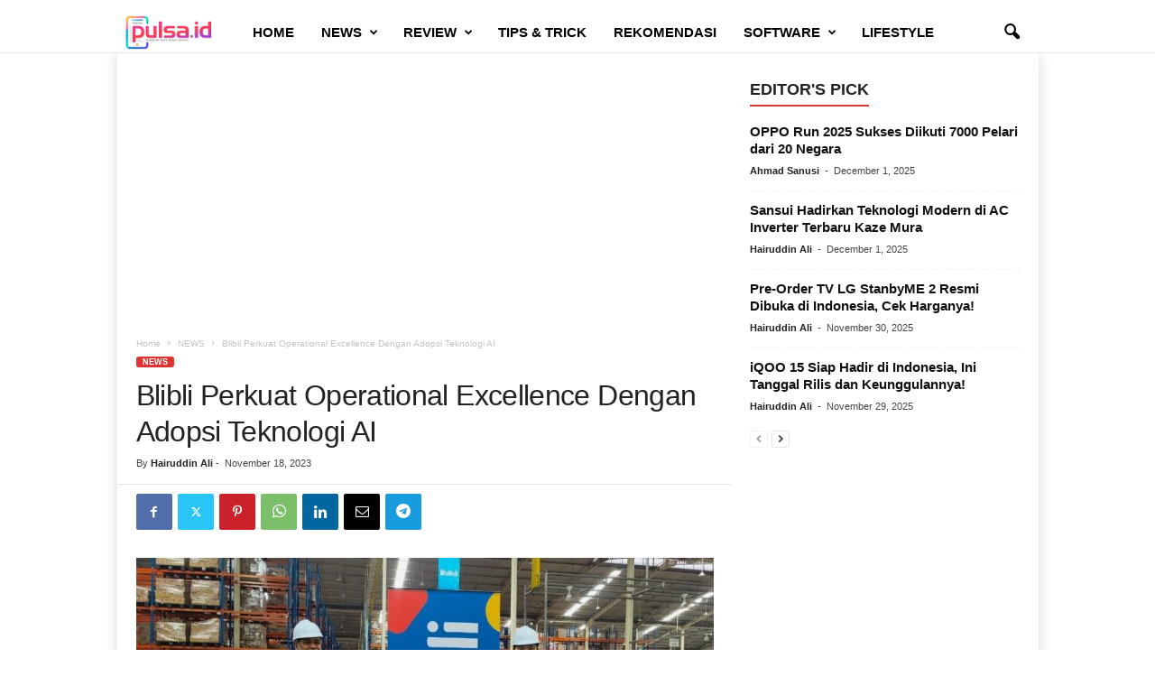

--- FILE ---
content_type: text/html; charset=UTF-8
request_url: https://tabloidpulsa.id/blibli-perkuat-operational-excellence-dengan-adopsi-teknologi-ai/
body_size: 24132
content:
<!doctype html >
<!--[if IE 8]>    <html class="ie8" lang="en-US"> <![endif]-->
<!--[if IE 9]>    <html class="ie9" lang="en-US"> <![endif]-->
<!--[if gt IE 8]><!--> <html lang="en-US"> <!--<![endif]-->
<head>
    <title>Blibli Perkuat Operational Excellence Dengan Adopsi Teknologi AI - tabloidpulsa.id</title>
    <meta charset="UTF-8" />
    <meta name="viewport" content="width=device-width, initial-scale=1.0">
    <link rel="pingback" href="https://tabloidpulsa.id/xmlrpc.php" />
    <meta name='robots' content='index, follow, max-image-preview:large, max-snippet:-1, max-video-preview:-1' />
	<style>img:is([sizes="auto" i], [sizes^="auto," i]) { contain-intrinsic-size: 3000px 1500px }</style>
	<link rel="icon" type="image/png" href="https://tabloidpulsa.id/wp-content/uploads/2020/12/pulsa.png"><meta name="theme-color" content="#919191">
	<!-- This site is optimized with the Yoast SEO plugin v26.4 - https://yoast.com/wordpress/plugins/seo/ -->
	<meta name="description" content="Blibli jadi omnichannel commerce pertama yang adopsi teknologi Artificial Intelligence (AI) untuk optimalkan kegiatan operasional logistik." />
	<link rel="canonical" href="https://tabloidpulsa.id/blibli-perkuat-operational-excellence-dengan-adopsi-teknologi-ai/" />
	<meta property="og:locale" content="en_US" />
	<meta property="og:type" content="article" />
	<meta property="og:title" content="Blibli Perkuat Operational Excellence Dengan Adopsi Teknologi AI - tabloidpulsa.id" />
	<meta property="og:description" content="Blibli jadi omnichannel commerce pertama yang adopsi teknologi Artificial Intelligence (AI) untuk optimalkan kegiatan operasional logistik." />
	<meta property="og:url" content="https://tabloidpulsa.id/blibli-perkuat-operational-excellence-dengan-adopsi-teknologi-ai/" />
	<meta property="og:site_name" content="tabloidpulsa.id" />
	<meta property="article:publisher" content="http://www.facebook.com/pulsachannelid" />
	<meta property="article:published_time" content="2023-11-18T03:51:07+00:00" />
	<meta property="article:modified_time" content="2023-11-18T03:51:10+00:00" />
	<meta property="og:image" content="https://tabloidpulsa.id/wp-content/uploads/2023/11/Blibli-Adopsi-Teknologi-AI.jpg" />
	<meta property="og:image:width" content="1200" />
	<meta property="og:image:height" content="675" />
	<meta property="og:image:type" content="image/jpeg" />
	<meta name="author" content="Hairuddin Ali" />
	<meta name="twitter:card" content="summary_large_image" />
	<meta name="twitter:creator" content="@https://twitter.com/hairuddin_ali" />
	<meta name="twitter:site" content="@tabloidpulsa" />
	<meta name="twitter:label1" content="Written by" />
	<meta name="twitter:data1" content="Hairuddin Ali" />
	<meta name="twitter:label2" content="Est. reading time" />
	<meta name="twitter:data2" content="3 minutes" />
	<script type="application/ld+json" class="yoast-schema-graph">{"@context":"https://schema.org","@graph":[{"@type":"Article","@id":"https://tabloidpulsa.id/blibli-perkuat-operational-excellence-dengan-adopsi-teknologi-ai/#article","isPartOf":{"@id":"https://tabloidpulsa.id/blibli-perkuat-operational-excellence-dengan-adopsi-teknologi-ai/"},"author":{"name":"Hairuddin Ali","@id":"https://tabloidpulsa.id/#/schema/person/a41960075b178317b26e67e3418893ee"},"headline":"Blibli Perkuat Operational Excellence Dengan Adopsi Teknologi AI","datePublished":"2023-11-18T03:51:07+00:00","dateModified":"2023-11-18T03:51:10+00:00","mainEntityOfPage":{"@id":"https://tabloidpulsa.id/blibli-perkuat-operational-excellence-dengan-adopsi-teknologi-ai/"},"wordCount":579,"commentCount":0,"publisher":{"@id":"https://tabloidpulsa.id/#organization"},"image":{"@id":"https://tabloidpulsa.id/blibli-perkuat-operational-excellence-dengan-adopsi-teknologi-ai/#primaryimage"},"thumbnailUrl":"https://tabloidpulsa.id/wp-content/uploads/2023/11/Blibli-Adopsi-Teknologi-AI.jpg","keywords":["Artificial Intelligence","Blibli","e-Commerce","Kecerdasan Buatan","Omnichannel"],"articleSection":["NEWS"],"inLanguage":"en-US","potentialAction":[{"@type":"CommentAction","name":"Comment","target":["https://tabloidpulsa.id/blibli-perkuat-operational-excellence-dengan-adopsi-teknologi-ai/#respond"]}]},{"@type":"WebPage","@id":"https://tabloidpulsa.id/blibli-perkuat-operational-excellence-dengan-adopsi-teknologi-ai/","url":"https://tabloidpulsa.id/blibli-perkuat-operational-excellence-dengan-adopsi-teknologi-ai/","name":"Blibli Perkuat Operational Excellence Dengan Adopsi Teknologi AI - tabloidpulsa.id","isPartOf":{"@id":"https://tabloidpulsa.id/#website"},"primaryImageOfPage":{"@id":"https://tabloidpulsa.id/blibli-perkuat-operational-excellence-dengan-adopsi-teknologi-ai/#primaryimage"},"image":{"@id":"https://tabloidpulsa.id/blibli-perkuat-operational-excellence-dengan-adopsi-teknologi-ai/#primaryimage"},"thumbnailUrl":"https://tabloidpulsa.id/wp-content/uploads/2023/11/Blibli-Adopsi-Teknologi-AI.jpg","datePublished":"2023-11-18T03:51:07+00:00","dateModified":"2023-11-18T03:51:10+00:00","description":"Blibli jadi omnichannel commerce pertama yang adopsi teknologi Artificial Intelligence (AI) untuk optimalkan kegiatan operasional logistik.","breadcrumb":{"@id":"https://tabloidpulsa.id/blibli-perkuat-operational-excellence-dengan-adopsi-teknologi-ai/#breadcrumb"},"inLanguage":"en-US","potentialAction":[{"@type":"ReadAction","target":["https://tabloidpulsa.id/blibli-perkuat-operational-excellence-dengan-adopsi-teknologi-ai/"]}]},{"@type":"ImageObject","inLanguage":"en-US","@id":"https://tabloidpulsa.id/blibli-perkuat-operational-excellence-dengan-adopsi-teknologi-ai/#primaryimage","url":"https://tabloidpulsa.id/wp-content/uploads/2023/11/Blibli-Adopsi-Teknologi-AI.jpg","contentUrl":"https://tabloidpulsa.id/wp-content/uploads/2023/11/Blibli-Adopsi-Teknologi-AI.jpg","width":1200,"height":675},{"@type":"BreadcrumbList","@id":"https://tabloidpulsa.id/blibli-perkuat-operational-excellence-dengan-adopsi-teknologi-ai/#breadcrumb","itemListElement":[{"@type":"ListItem","position":1,"name":"Home","item":"https://tabloidpulsa.id/"},{"@type":"ListItem","position":2,"name":"Blog","item":"https://tabloidpulsa.id/blog/"},{"@type":"ListItem","position":3,"name":"Blibli Perkuat Operational Excellence Dengan Adopsi Teknologi AI"}]},{"@type":"WebSite","@id":"https://tabloidpulsa.id/#website","url":"https://tabloidpulsa.id/","name":"tabloidpulsa.id","description":"Panduan Gaya Hidup Digital","publisher":{"@id":"https://tabloidpulsa.id/#organization"},"potentialAction":[{"@type":"SearchAction","target":{"@type":"EntryPoint","urlTemplate":"https://tabloidpulsa.id/?s={search_term_string}"},"query-input":{"@type":"PropertyValueSpecification","valueRequired":true,"valueName":"search_term_string"}}],"inLanguage":"en-US"},{"@type":"Organization","@id":"https://tabloidpulsa.id/#organization","name":"tabloidpulsa.id","url":"https://tabloidpulsa.id/","logo":{"@type":"ImageObject","inLanguage":"en-US","@id":"https://tabloidpulsa.id/#/schema/logo/image/","url":"https://tabloidpulsa.id/wp-content/uploads/2020/12/LogoPULSAID_460x180.png","contentUrl":"https://tabloidpulsa.id/wp-content/uploads/2020/12/LogoPULSAID_460x180.png","width":460,"height":180,"caption":"tabloidpulsa.id"},"image":{"@id":"https://tabloidpulsa.id/#/schema/logo/image/"},"sameAs":["http://www.facebook.com/pulsachannelid","https://x.com/tabloidpulsa","https://www.instagram.com/pulsachannel/"]},{"@type":"Person","@id":"https://tabloidpulsa.id/#/schema/person/a41960075b178317b26e67e3418893ee","name":"Hairuddin Ali","image":{"@type":"ImageObject","inLanguage":"en-US","@id":"https://tabloidpulsa.id/#/schema/person/image/","url":"https://tabloidpulsa.id/wp-content/uploads/2025/04/jabluk-150x113.jpg","contentUrl":"https://tabloidpulsa.id/wp-content/uploads/2025/04/jabluk-150x113.jpg","caption":"Hairuddin Ali"},"description":"Tech Reviewer, Journalist, Blogger, Traveling Enthusiast and Nature Lover. Pokoknya suka apa saja yang bisa menenangkan hati dan pikiran.","sameAs":["https://www.instagram.com/hairuddin_ali","https://x.com/https://twitter.com/hairuddin_ali"],"url":"https://tabloidpulsa.id/author/hairuddin/"}]}</script>
	<!-- / Yoast SEO plugin. -->


<link rel='dns-prefetch' href='//www.googletagmanager.com' />
<link rel='dns-prefetch' href='//pagead2.googlesyndication.com' />
<link rel="alternate" type="application/rss+xml" title="tabloidpulsa.id &raquo; Feed" href="https://tabloidpulsa.id/feed/" />
<link rel="alternate" type="application/rss+xml" title="tabloidpulsa.id &raquo; Comments Feed" href="https://tabloidpulsa.id/comments/feed/" />
<link rel="alternate" type="application/rss+xml" title="tabloidpulsa.id &raquo; Blibli Perkuat Operational Excellence Dengan Adopsi Teknologi AI Comments Feed" href="https://tabloidpulsa.id/blibli-perkuat-operational-excellence-dengan-adopsi-teknologi-ai/feed/" />
<script type="text/javascript">
/* <![CDATA[ */
window._wpemojiSettings = {"baseUrl":"https:\/\/s.w.org\/images\/core\/emoji\/16.0.1\/72x72\/","ext":".png","svgUrl":"https:\/\/s.w.org\/images\/core\/emoji\/16.0.1\/svg\/","svgExt":".svg","source":{"concatemoji":"https:\/\/tabloidpulsa.id\/wp-includes\/js\/wp-emoji-release.min.js?ver=6.8.3"}};
/*! This file is auto-generated */
!function(s,n){var o,i,e;function c(e){try{var t={supportTests:e,timestamp:(new Date).valueOf()};sessionStorage.setItem(o,JSON.stringify(t))}catch(e){}}function p(e,t,n){e.clearRect(0,0,e.canvas.width,e.canvas.height),e.fillText(t,0,0);var t=new Uint32Array(e.getImageData(0,0,e.canvas.width,e.canvas.height).data),a=(e.clearRect(0,0,e.canvas.width,e.canvas.height),e.fillText(n,0,0),new Uint32Array(e.getImageData(0,0,e.canvas.width,e.canvas.height).data));return t.every(function(e,t){return e===a[t]})}function u(e,t){e.clearRect(0,0,e.canvas.width,e.canvas.height),e.fillText(t,0,0);for(var n=e.getImageData(16,16,1,1),a=0;a<n.data.length;a++)if(0!==n.data[a])return!1;return!0}function f(e,t,n,a){switch(t){case"flag":return n(e,"\ud83c\udff3\ufe0f\u200d\u26a7\ufe0f","\ud83c\udff3\ufe0f\u200b\u26a7\ufe0f")?!1:!n(e,"\ud83c\udde8\ud83c\uddf6","\ud83c\udde8\u200b\ud83c\uddf6")&&!n(e,"\ud83c\udff4\udb40\udc67\udb40\udc62\udb40\udc65\udb40\udc6e\udb40\udc67\udb40\udc7f","\ud83c\udff4\u200b\udb40\udc67\u200b\udb40\udc62\u200b\udb40\udc65\u200b\udb40\udc6e\u200b\udb40\udc67\u200b\udb40\udc7f");case"emoji":return!a(e,"\ud83e\udedf")}return!1}function g(e,t,n,a){var r="undefined"!=typeof WorkerGlobalScope&&self instanceof WorkerGlobalScope?new OffscreenCanvas(300,150):s.createElement("canvas"),o=r.getContext("2d",{willReadFrequently:!0}),i=(o.textBaseline="top",o.font="600 32px Arial",{});return e.forEach(function(e){i[e]=t(o,e,n,a)}),i}function t(e){var t=s.createElement("script");t.src=e,t.defer=!0,s.head.appendChild(t)}"undefined"!=typeof Promise&&(o="wpEmojiSettingsSupports",i=["flag","emoji"],n.supports={everything:!0,everythingExceptFlag:!0},e=new Promise(function(e){s.addEventListener("DOMContentLoaded",e,{once:!0})}),new Promise(function(t){var n=function(){try{var e=JSON.parse(sessionStorage.getItem(o));if("object"==typeof e&&"number"==typeof e.timestamp&&(new Date).valueOf()<e.timestamp+604800&&"object"==typeof e.supportTests)return e.supportTests}catch(e){}return null}();if(!n){if("undefined"!=typeof Worker&&"undefined"!=typeof OffscreenCanvas&&"undefined"!=typeof URL&&URL.createObjectURL&&"undefined"!=typeof Blob)try{var e="postMessage("+g.toString()+"("+[JSON.stringify(i),f.toString(),p.toString(),u.toString()].join(",")+"));",a=new Blob([e],{type:"text/javascript"}),r=new Worker(URL.createObjectURL(a),{name:"wpTestEmojiSupports"});return void(r.onmessage=function(e){c(n=e.data),r.terminate(),t(n)})}catch(e){}c(n=g(i,f,p,u))}t(n)}).then(function(e){for(var t in e)n.supports[t]=e[t],n.supports.everything=n.supports.everything&&n.supports[t],"flag"!==t&&(n.supports.everythingExceptFlag=n.supports.everythingExceptFlag&&n.supports[t]);n.supports.everythingExceptFlag=n.supports.everythingExceptFlag&&!n.supports.flag,n.DOMReady=!1,n.readyCallback=function(){n.DOMReady=!0}}).then(function(){return e}).then(function(){var e;n.supports.everything||(n.readyCallback(),(e=n.source||{}).concatemoji?t(e.concatemoji):e.wpemoji&&e.twemoji&&(t(e.twemoji),t(e.wpemoji)))}))}((window,document),window._wpemojiSettings);
/* ]]> */
</script>

<link rel='stylesheet' id='dashicons-css' href='https://tabloidpulsa.id/wp-includes/css/dashicons.min.css?ver=6.8.3' type='text/css' media='all' />
<link rel='stylesheet' id='post-views-counter-frontend-css' href='https://tabloidpulsa.id/wp-content/plugins/post-views-counter/css/frontend.min.css?ver=1.5.9' type='text/css' media='all' />
<style id='wp-emoji-styles-inline-css' type='text/css'>

	img.wp-smiley, img.emoji {
		display: inline !important;
		border: none !important;
		box-shadow: none !important;
		height: 1em !important;
		width: 1em !important;
		margin: 0 0.07em !important;
		vertical-align: -0.1em !important;
		background: none !important;
		padding: 0 !important;
	}
</style>
<link rel='stylesheet' id='wp-block-library-css' href='https://tabloidpulsa.id/wp-includes/css/dist/block-library/style.min.css?ver=6.8.3' type='text/css' media='all' />
<style id='classic-theme-styles-inline-css' type='text/css'>
/*! This file is auto-generated */
.wp-block-button__link{color:#fff;background-color:#32373c;border-radius:9999px;box-shadow:none;text-decoration:none;padding:calc(.667em + 2px) calc(1.333em + 2px);font-size:1.125em}.wp-block-file__button{background:#32373c;color:#fff;text-decoration:none}
</style>
<style id='global-styles-inline-css' type='text/css'>
:root{--wp--preset--aspect-ratio--square: 1;--wp--preset--aspect-ratio--4-3: 4/3;--wp--preset--aspect-ratio--3-4: 3/4;--wp--preset--aspect-ratio--3-2: 3/2;--wp--preset--aspect-ratio--2-3: 2/3;--wp--preset--aspect-ratio--16-9: 16/9;--wp--preset--aspect-ratio--9-16: 9/16;--wp--preset--color--black: #000000;--wp--preset--color--cyan-bluish-gray: #abb8c3;--wp--preset--color--white: #ffffff;--wp--preset--color--pale-pink: #f78da7;--wp--preset--color--vivid-red: #cf2e2e;--wp--preset--color--luminous-vivid-orange: #ff6900;--wp--preset--color--luminous-vivid-amber: #fcb900;--wp--preset--color--light-green-cyan: #7bdcb5;--wp--preset--color--vivid-green-cyan: #00d084;--wp--preset--color--pale-cyan-blue: #8ed1fc;--wp--preset--color--vivid-cyan-blue: #0693e3;--wp--preset--color--vivid-purple: #9b51e0;--wp--preset--gradient--vivid-cyan-blue-to-vivid-purple: linear-gradient(135deg,rgba(6,147,227,1) 0%,rgb(155,81,224) 100%);--wp--preset--gradient--light-green-cyan-to-vivid-green-cyan: linear-gradient(135deg,rgb(122,220,180) 0%,rgb(0,208,130) 100%);--wp--preset--gradient--luminous-vivid-amber-to-luminous-vivid-orange: linear-gradient(135deg,rgba(252,185,0,1) 0%,rgba(255,105,0,1) 100%);--wp--preset--gradient--luminous-vivid-orange-to-vivid-red: linear-gradient(135deg,rgba(255,105,0,1) 0%,rgb(207,46,46) 100%);--wp--preset--gradient--very-light-gray-to-cyan-bluish-gray: linear-gradient(135deg,rgb(238,238,238) 0%,rgb(169,184,195) 100%);--wp--preset--gradient--cool-to-warm-spectrum: linear-gradient(135deg,rgb(74,234,220) 0%,rgb(151,120,209) 20%,rgb(207,42,186) 40%,rgb(238,44,130) 60%,rgb(251,105,98) 80%,rgb(254,248,76) 100%);--wp--preset--gradient--blush-light-purple: linear-gradient(135deg,rgb(255,206,236) 0%,rgb(152,150,240) 100%);--wp--preset--gradient--blush-bordeaux: linear-gradient(135deg,rgb(254,205,165) 0%,rgb(254,45,45) 50%,rgb(107,0,62) 100%);--wp--preset--gradient--luminous-dusk: linear-gradient(135deg,rgb(255,203,112) 0%,rgb(199,81,192) 50%,rgb(65,88,208) 100%);--wp--preset--gradient--pale-ocean: linear-gradient(135deg,rgb(255,245,203) 0%,rgb(182,227,212) 50%,rgb(51,167,181) 100%);--wp--preset--gradient--electric-grass: linear-gradient(135deg,rgb(202,248,128) 0%,rgb(113,206,126) 100%);--wp--preset--gradient--midnight: linear-gradient(135deg,rgb(2,3,129) 0%,rgb(40,116,252) 100%);--wp--preset--font-size--small: 10px;--wp--preset--font-size--medium: 20px;--wp--preset--font-size--large: 30px;--wp--preset--font-size--x-large: 42px;--wp--preset--font-size--regular: 14px;--wp--preset--font-size--larger: 48px;--wp--preset--spacing--20: 0.44rem;--wp--preset--spacing--30: 0.67rem;--wp--preset--spacing--40: 1rem;--wp--preset--spacing--50: 1.5rem;--wp--preset--spacing--60: 2.25rem;--wp--preset--spacing--70: 3.38rem;--wp--preset--spacing--80: 5.06rem;--wp--preset--shadow--natural: 6px 6px 9px rgba(0, 0, 0, 0.2);--wp--preset--shadow--deep: 12px 12px 50px rgba(0, 0, 0, 0.4);--wp--preset--shadow--sharp: 6px 6px 0px rgba(0, 0, 0, 0.2);--wp--preset--shadow--outlined: 6px 6px 0px -3px rgba(255, 255, 255, 1), 6px 6px rgba(0, 0, 0, 1);--wp--preset--shadow--crisp: 6px 6px 0px rgba(0, 0, 0, 1);}:where(.is-layout-flex){gap: 0.5em;}:where(.is-layout-grid){gap: 0.5em;}body .is-layout-flex{display: flex;}.is-layout-flex{flex-wrap: wrap;align-items: center;}.is-layout-flex > :is(*, div){margin: 0;}body .is-layout-grid{display: grid;}.is-layout-grid > :is(*, div){margin: 0;}:where(.wp-block-columns.is-layout-flex){gap: 2em;}:where(.wp-block-columns.is-layout-grid){gap: 2em;}:where(.wp-block-post-template.is-layout-flex){gap: 1.25em;}:where(.wp-block-post-template.is-layout-grid){gap: 1.25em;}.has-black-color{color: var(--wp--preset--color--black) !important;}.has-cyan-bluish-gray-color{color: var(--wp--preset--color--cyan-bluish-gray) !important;}.has-white-color{color: var(--wp--preset--color--white) !important;}.has-pale-pink-color{color: var(--wp--preset--color--pale-pink) !important;}.has-vivid-red-color{color: var(--wp--preset--color--vivid-red) !important;}.has-luminous-vivid-orange-color{color: var(--wp--preset--color--luminous-vivid-orange) !important;}.has-luminous-vivid-amber-color{color: var(--wp--preset--color--luminous-vivid-amber) !important;}.has-light-green-cyan-color{color: var(--wp--preset--color--light-green-cyan) !important;}.has-vivid-green-cyan-color{color: var(--wp--preset--color--vivid-green-cyan) !important;}.has-pale-cyan-blue-color{color: var(--wp--preset--color--pale-cyan-blue) !important;}.has-vivid-cyan-blue-color{color: var(--wp--preset--color--vivid-cyan-blue) !important;}.has-vivid-purple-color{color: var(--wp--preset--color--vivid-purple) !important;}.has-black-background-color{background-color: var(--wp--preset--color--black) !important;}.has-cyan-bluish-gray-background-color{background-color: var(--wp--preset--color--cyan-bluish-gray) !important;}.has-white-background-color{background-color: var(--wp--preset--color--white) !important;}.has-pale-pink-background-color{background-color: var(--wp--preset--color--pale-pink) !important;}.has-vivid-red-background-color{background-color: var(--wp--preset--color--vivid-red) !important;}.has-luminous-vivid-orange-background-color{background-color: var(--wp--preset--color--luminous-vivid-orange) !important;}.has-luminous-vivid-amber-background-color{background-color: var(--wp--preset--color--luminous-vivid-amber) !important;}.has-light-green-cyan-background-color{background-color: var(--wp--preset--color--light-green-cyan) !important;}.has-vivid-green-cyan-background-color{background-color: var(--wp--preset--color--vivid-green-cyan) !important;}.has-pale-cyan-blue-background-color{background-color: var(--wp--preset--color--pale-cyan-blue) !important;}.has-vivid-cyan-blue-background-color{background-color: var(--wp--preset--color--vivid-cyan-blue) !important;}.has-vivid-purple-background-color{background-color: var(--wp--preset--color--vivid-purple) !important;}.has-black-border-color{border-color: var(--wp--preset--color--black) !important;}.has-cyan-bluish-gray-border-color{border-color: var(--wp--preset--color--cyan-bluish-gray) !important;}.has-white-border-color{border-color: var(--wp--preset--color--white) !important;}.has-pale-pink-border-color{border-color: var(--wp--preset--color--pale-pink) !important;}.has-vivid-red-border-color{border-color: var(--wp--preset--color--vivid-red) !important;}.has-luminous-vivid-orange-border-color{border-color: var(--wp--preset--color--luminous-vivid-orange) !important;}.has-luminous-vivid-amber-border-color{border-color: var(--wp--preset--color--luminous-vivid-amber) !important;}.has-light-green-cyan-border-color{border-color: var(--wp--preset--color--light-green-cyan) !important;}.has-vivid-green-cyan-border-color{border-color: var(--wp--preset--color--vivid-green-cyan) !important;}.has-pale-cyan-blue-border-color{border-color: var(--wp--preset--color--pale-cyan-blue) !important;}.has-vivid-cyan-blue-border-color{border-color: var(--wp--preset--color--vivid-cyan-blue) !important;}.has-vivid-purple-border-color{border-color: var(--wp--preset--color--vivid-purple) !important;}.has-vivid-cyan-blue-to-vivid-purple-gradient-background{background: var(--wp--preset--gradient--vivid-cyan-blue-to-vivid-purple) !important;}.has-light-green-cyan-to-vivid-green-cyan-gradient-background{background: var(--wp--preset--gradient--light-green-cyan-to-vivid-green-cyan) !important;}.has-luminous-vivid-amber-to-luminous-vivid-orange-gradient-background{background: var(--wp--preset--gradient--luminous-vivid-amber-to-luminous-vivid-orange) !important;}.has-luminous-vivid-orange-to-vivid-red-gradient-background{background: var(--wp--preset--gradient--luminous-vivid-orange-to-vivid-red) !important;}.has-very-light-gray-to-cyan-bluish-gray-gradient-background{background: var(--wp--preset--gradient--very-light-gray-to-cyan-bluish-gray) !important;}.has-cool-to-warm-spectrum-gradient-background{background: var(--wp--preset--gradient--cool-to-warm-spectrum) !important;}.has-blush-light-purple-gradient-background{background: var(--wp--preset--gradient--blush-light-purple) !important;}.has-blush-bordeaux-gradient-background{background: var(--wp--preset--gradient--blush-bordeaux) !important;}.has-luminous-dusk-gradient-background{background: var(--wp--preset--gradient--luminous-dusk) !important;}.has-pale-ocean-gradient-background{background: var(--wp--preset--gradient--pale-ocean) !important;}.has-electric-grass-gradient-background{background: var(--wp--preset--gradient--electric-grass) !important;}.has-midnight-gradient-background{background: var(--wp--preset--gradient--midnight) !important;}.has-small-font-size{font-size: var(--wp--preset--font-size--small) !important;}.has-medium-font-size{font-size: var(--wp--preset--font-size--medium) !important;}.has-large-font-size{font-size: var(--wp--preset--font-size--large) !important;}.has-x-large-font-size{font-size: var(--wp--preset--font-size--x-large) !important;}
:where(.wp-block-post-template.is-layout-flex){gap: 1.25em;}:where(.wp-block-post-template.is-layout-grid){gap: 1.25em;}
:where(.wp-block-columns.is-layout-flex){gap: 2em;}:where(.wp-block-columns.is-layout-grid){gap: 2em;}
:root :where(.wp-block-pullquote){font-size: 1.5em;line-height: 1.6;}
</style>
<link rel='stylesheet' id='td-theme-css' href='https://tabloidpulsa.id/wp-content/themes/Newsmag/style.css?ver=5.4.3.3' type='text/css' media='all' />
<style id='td-theme-inline-css' type='text/css'>
    
        /* custom css - generated by TagDiv Composer */
        @media (max-width: 767px) {
            .td-header-desktop-wrap {
                display: none;
            }
        }
        @media (min-width: 767px) {
            .td-header-mobile-wrap {
                display: none;
            }
        }
    
	
</style>
<link rel='stylesheet' id='js_composer_front-css' href='https://tabloidpulsa.id/wp-content/plugins/js_composer_1/assets/css/js_composer.min.css?ver=6.2.0' type='text/css' media='all' />
<link rel='stylesheet' id='td-legacy-framework-front-style-css' href='https://tabloidpulsa.id/wp-content/plugins/td-composer/legacy/Newsmag/assets/css/td_legacy_main.css?ver=e5fcc38395b0030bac3ad179898970d6xzx' type='text/css' media='all' />
<link rel='stylesheet' id='td-theme-demo-style-css' href='https://tabloidpulsa.id/wp-content/plugins/td-composer/legacy/Newsmag/includes/demos/magazine/demo_style.css?ver=5.4.3.3' type='text/css' media='all' />
<script type="text/javascript" src="https://tabloidpulsa.id/wp-includes/js/jquery/jquery.min.js?ver=3.7.1" id="jquery-core-js"></script>
<script type="text/javascript" src="https://tabloidpulsa.id/wp-includes/js/jquery/jquery-migrate.min.js?ver=3.4.1" id="jquery-migrate-js"></script>

<!-- Google tag (gtag.js) snippet added by Site Kit -->
<!-- Google Analytics snippet added by Site Kit -->
<script type="text/javascript" src="https://www.googletagmanager.com/gtag/js?id=GT-M3LZP93" id="google_gtagjs-js" async></script>
<script type="text/javascript" id="google_gtagjs-js-after">
/* <![CDATA[ */
window.dataLayer = window.dataLayer || [];function gtag(){dataLayer.push(arguments);}
gtag("set","linker",{"domains":["tabloidpulsa.id"]});
gtag("js", new Date());
gtag("set", "developer_id.dZTNiMT", true);
gtag("config", "GT-M3LZP93");
/* ]]> */
</script>
<link rel="https://api.w.org/" href="https://tabloidpulsa.id/wp-json/" /><link rel="alternate" title="JSON" type="application/json" href="https://tabloidpulsa.id/wp-json/wp/v2/posts/19697" /><link rel="EditURI" type="application/rsd+xml" title="RSD" href="https://tabloidpulsa.id/xmlrpc.php?rsd" />
<meta name="generator" content="WordPress 6.8.3" />
<link rel='shortlink' href='https://tabloidpulsa.id/?p=19697' />
<link rel="alternate" title="oEmbed (JSON)" type="application/json+oembed" href="https://tabloidpulsa.id/wp-json/oembed/1.0/embed?url=https%3A%2F%2Ftabloidpulsa.id%2Fblibli-perkuat-operational-excellence-dengan-adopsi-teknologi-ai%2F" />
<link rel="alternate" title="oEmbed (XML)" type="text/xml+oembed" href="https://tabloidpulsa.id/wp-json/oembed/1.0/embed?url=https%3A%2F%2Ftabloidpulsa.id%2Fblibli-perkuat-operational-excellence-dengan-adopsi-teknologi-ai%2F&#038;format=xml" />
<meta name="generator" content="Site Kit by Google 1.166.0" />
<!-- Google AdSense meta tags added by Site Kit -->
<meta name="google-adsense-platform-account" content="ca-host-pub-2644536267352236">
<meta name="google-adsense-platform-domain" content="sitekit.withgoogle.com">
<!-- End Google AdSense meta tags added by Site Kit -->
<meta name="generator" content="Powered by WPBakery Page Builder - drag and drop page builder for WordPress."/>

<!-- Google AdSense snippet added by Site Kit -->
<script type="text/javascript" async="async" src="https://pagead2.googlesyndication.com/pagead/js/adsbygoogle.js?client=ca-pub-4765648866310791&amp;host=ca-host-pub-2644536267352236" crossorigin="anonymous"></script>

<!-- End Google AdSense snippet added by Site Kit -->

<!-- JS generated by theme -->

<script type="text/javascript" id="td-generated-header-js">
    
    

	    var tdBlocksArray = []; //here we store all the items for the current page

	    // td_block class - each ajax block uses a object of this class for requests
	    function tdBlock() {
		    this.id = '';
		    this.block_type = 1; //block type id (1-234 etc)
		    this.atts = '';
		    this.td_column_number = '';
		    this.td_current_page = 1; //
		    this.post_count = 0; //from wp
		    this.found_posts = 0; //from wp
		    this.max_num_pages = 0; //from wp
		    this.td_filter_value = ''; //current live filter value
		    this.is_ajax_running = false;
		    this.td_user_action = ''; // load more or infinite loader (used by the animation)
		    this.header_color = '';
		    this.ajax_pagination_infinite_stop = ''; //show load more at page x
	    }

        // td_js_generator - mini detector
        ( function () {
            var htmlTag = document.getElementsByTagName("html")[0];

	        if ( navigator.userAgent.indexOf("MSIE 10.0") > -1 ) {
                htmlTag.className += ' ie10';
            }

            if ( !!navigator.userAgent.match(/Trident.*rv\:11\./) ) {
                htmlTag.className += ' ie11';
            }

	        if ( navigator.userAgent.indexOf("Edge") > -1 ) {
                htmlTag.className += ' ieEdge';
            }

            if ( /(iPad|iPhone|iPod)/g.test(navigator.userAgent) ) {
                htmlTag.className += ' td-md-is-ios';
            }

            var user_agent = navigator.userAgent.toLowerCase();
            if ( user_agent.indexOf("android") > -1 ) {
                htmlTag.className += ' td-md-is-android';
            }

            if ( -1 !== navigator.userAgent.indexOf('Mac OS X')  ) {
                htmlTag.className += ' td-md-is-os-x';
            }

            if ( /chrom(e|ium)/.test(navigator.userAgent.toLowerCase()) ) {
               htmlTag.className += ' td-md-is-chrome';
            }

            if ( -1 !== navigator.userAgent.indexOf('Firefox') ) {
                htmlTag.className += ' td-md-is-firefox';
            }

            if ( -1 !== navigator.userAgent.indexOf('Safari') && -1 === navigator.userAgent.indexOf('Chrome') ) {
                htmlTag.className += ' td-md-is-safari';
            }

            if( -1 !== navigator.userAgent.indexOf('IEMobile') ){
                htmlTag.className += ' td-md-is-iemobile';
            }

        })();

        var tdLocalCache = {};

        ( function () {
            "use strict";

            tdLocalCache = {
                data: {},
                remove: function (resource_id) {
                    delete tdLocalCache.data[resource_id];
                },
                exist: function (resource_id) {
                    return tdLocalCache.data.hasOwnProperty(resource_id) && tdLocalCache.data[resource_id] !== null;
                },
                get: function (resource_id) {
                    return tdLocalCache.data[resource_id];
                },
                set: function (resource_id, cachedData) {
                    tdLocalCache.remove(resource_id);
                    tdLocalCache.data[resource_id] = cachedData;
                }
            };
        })();

    
    
var td_viewport_interval_list=[{"limitBottom":767,"sidebarWidth":251},{"limitBottom":1023,"sidebarWidth":339}];
var td_animation_stack_effect="type0";
var tds_animation_stack=true;
var td_animation_stack_specific_selectors=".entry-thumb, img, .td-lazy-img";
var td_animation_stack_general_selectors=".td-animation-stack img, .td-animation-stack .entry-thumb, .post img, .td-animation-stack .td-lazy-img";
var tdc_is_installed="yes";
var td_ajax_url="https:\/\/tabloidpulsa.id\/wp-admin\/admin-ajax.php?td_theme_name=Newsmag&v=5.4.3.3";
var td_get_template_directory_uri="https:\/\/tabloidpulsa.id\/wp-content\/plugins\/td-composer\/legacy\/common";
var tds_snap_menu="snap";
var tds_logo_on_sticky="show_header_logo";
var tds_header_style="9";
var td_please_wait="Please wait...";
var td_email_user_pass_incorrect="User or password incorrect!";
var td_email_user_incorrect="Email or username incorrect!";
var td_email_incorrect="Email incorrect!";
var td_user_incorrect="Username incorrect!";
var td_email_user_empty="Email or username empty!";
var td_pass_empty="Pass empty!";
var td_pass_pattern_incorrect="Invalid Pass Pattern!";
var td_retype_pass_incorrect="Retyped Pass incorrect!";
var tds_more_articles_on_post_enable="";
var tds_more_articles_on_post_time_to_wait="";
var tds_more_articles_on_post_pages_distance_from_top=0;
var tds_captcha="";
var tds_theme_color_site_wide="#dd3333";
var tds_smart_sidebar="enabled";
var tdThemeName="Newsmag";
var tdThemeNameWl="Newsmag";
var td_magnific_popup_translation_tPrev="Previous (Left arrow key)";
var td_magnific_popup_translation_tNext="Next (Right arrow key)";
var td_magnific_popup_translation_tCounter="%curr% of %total%";
var td_magnific_popup_translation_ajax_tError="The content from %url% could not be loaded.";
var td_magnific_popup_translation_image_tError="The image #%curr% could not be loaded.";
var tdBlockNonce="8930f9d061";
var tdMobileMenu="enabled";
var tdMobileSearch="enabled";
var tdDateNamesI18n={"month_names":["January","February","March","April","May","June","July","August","September","October","November","December"],"month_names_short":["Jan","Feb","Mar","Apr","May","Jun","Jul","Aug","Sep","Oct","Nov","Dec"],"day_names":["Sunday","Monday","Tuesday","Wednesday","Thursday","Friday","Saturday"],"day_names_short":["Sun","Mon","Tue","Wed","Thu","Fri","Sat"]};
var td_deploy_mode="deploy";
var td_ad_background_click_link="";
var td_ad_background_click_target="";
</script>


<!-- Header style compiled by theme -->

<style>
/* custom css - generated by TagDiv Composer */
    
.td-header-border:before,
    .td-trending-now-title,
    .td_block_mega_menu .td_mega_menu_sub_cats .cur-sub-cat,
    .td-post-category:hover,
    .td-header-style-2 .td-header-sp-logo,
    .td-next-prev-wrap a:hover i,
    .page-nav .current,
    .widget_calendar tfoot a:hover,
    .td-footer-container .widget_search .wpb_button:hover,
    .td-scroll-up-visible,
    .dropcap,
    .td-category a,
    input[type="submit"]:hover,
    .td-post-small-box a:hover,
    .td-404-sub-sub-title a:hover,
    .td-rating-bar-wrap div,
    .td_top_authors .td-active .td-author-post-count,
    .td_top_authors .td-active .td-author-comments-count,
    .td_smart_list_3 .td-sml3-top-controls i:hover,
    .td_smart_list_3 .td-sml3-bottom-controls i:hover,
    .td_wrapper_video_playlist .td_video_controls_playlist_wrapper,
    .td-read-more a:hover,
    .td-login-wrap .btn,
    .td_display_err,
    .td-header-style-6 .td-top-menu-full,
    #bbpress-forums button:hover,
    #bbpress-forums .bbp-pagination .current,
    .bbp_widget_login .button:hover,
    .header-search-wrap .td-drop-down-search .btn:hover,
    .td-post-text-content .more-link-wrap:hover a,
    #buddypress div.item-list-tabs ul li > a span,
    #buddypress div.item-list-tabs ul li > a:hover span,
    #buddypress input[type=submit]:hover,
    #buddypress a.button:hover span,
    #buddypress div.item-list-tabs ul li.selected a span,
    #buddypress div.item-list-tabs ul li.current a span,
    #buddypress input[type=submit]:focus,
    .td-grid-style-3 .td-big-grid-post .td-module-thumb a:last-child:before,
    .td-grid-style-4 .td-big-grid-post .td-module-thumb a:last-child:before,
    .td-grid-style-5 .td-big-grid-post .td-module-thumb:after,
    .td_category_template_2 .td-category-siblings .td-category a:hover,
    .td-weather-week:before,
    .td-weather-information:before,
     .td_3D_btn,
    .td_shadow_btn,
    .td_default_btn,
    .td_square_btn, 
    .td_outlined_btn:hover {
        background-color: #dd3333;
    }

    @media (max-width: 767px) {
        .td-category a.td-current-sub-category {
            background-color: #dd3333;
        }
    }

    .woocommerce .onsale,
    .woocommerce .woocommerce a.button:hover,
    .woocommerce-page .woocommerce .button:hover,
    .single-product .product .summary .cart .button:hover,
    .woocommerce .woocommerce .product a.button:hover,
    .woocommerce .product a.button:hover,
    .woocommerce .product #respond input#submit:hover,
    .woocommerce .checkout input#place_order:hover,
    .woocommerce .woocommerce.widget .button:hover,
    .woocommerce .woocommerce-message .button:hover,
    .woocommerce .woocommerce-error .button:hover,
    .woocommerce .woocommerce-info .button:hover,
    .woocommerce.widget .ui-slider .ui-slider-handle,
    .vc_btn-black:hover,
	.wpb_btn-black:hover,
	.item-list-tabs .feed:hover a,
	.td-smart-list-button:hover {
    	background-color: #dd3333;
    }

    .td-header-sp-top-menu .top-header-menu > .current-menu-item > a,
    .td-header-sp-top-menu .top-header-menu > .current-menu-ancestor > a,
    .td-header-sp-top-menu .top-header-menu > .current-category-ancestor > a,
    .td-header-sp-top-menu .top-header-menu > li > a:hover,
    .td-header-sp-top-menu .top-header-menu > .sfHover > a,
    .top-header-menu ul .current-menu-item > a,
    .top-header-menu ul .current-menu-ancestor > a,
    .top-header-menu ul .current-category-ancestor > a,
    .top-header-menu ul li > a:hover,
    .top-header-menu ul .sfHover > a,
    .sf-menu ul .td-menu-item > a:hover,
    .sf-menu ul .sfHover > a,
    .sf-menu ul .current-menu-ancestor > a,
    .sf-menu ul .current-category-ancestor > a,
    .sf-menu ul .current-menu-item > a,
    .td_module_wrap:hover .entry-title a,
    .td_mod_mega_menu:hover .entry-title a,
    .footer-email-wrap a,
    .widget a:hover,
    .td-footer-container .widget_calendar #today,
    .td-category-pulldown-filter a.td-pulldown-category-filter-link:hover,
    .td-load-more-wrap a:hover,
    .td-post-next-prev-content a:hover,
    .td-author-name a:hover,
    .td-author-url a:hover,
    .td_mod_related_posts:hover .entry-title a,
    .td-search-query,
    .header-search-wrap .td-drop-down-search .result-msg a:hover,
    .td_top_authors .td-active .td-authors-name a,
    .post blockquote p,
    .td-post-content blockquote p,
    .page blockquote p,
    .comment-list cite a:hover,
    .comment-list cite:hover,
    .comment-list .comment-reply-link:hover,
    a,
    .white-menu #td-header-menu .sf-menu > li > a:hover,
    .white-menu #td-header-menu .sf-menu > .current-menu-ancestor > a,
    .white-menu #td-header-menu .sf-menu > .current-menu-item > a,
    .td_quote_on_blocks,
    #bbpress-forums .bbp-forum-freshness a:hover,
    #bbpress-forums .bbp-topic-freshness a:hover,
    #bbpress-forums .bbp-forums-list li a:hover,
    #bbpress-forums .bbp-forum-title:hover,
    #bbpress-forums .bbp-topic-permalink:hover,
    #bbpress-forums .bbp-topic-started-by a:hover,
    #bbpress-forums .bbp-topic-started-in a:hover,
    #bbpress-forums .bbp-body .super-sticky li.bbp-topic-title .bbp-topic-permalink,
    #bbpress-forums .bbp-body .sticky li.bbp-topic-title .bbp-topic-permalink,
    #bbpress-forums #subscription-toggle a:hover,
    #bbpress-forums #favorite-toggle a:hover,
    .woocommerce-account .woocommerce-MyAccount-navigation a:hover,
    .widget_display_replies .bbp-author-name,
    .widget_display_topics .bbp-author-name,
    .archive .widget_archive .current,
    .archive .widget_archive .current a,
    .td-subcategory-header .td-category-siblings .td-subcat-dropdown a.td-current-sub-category,
    .td-subcategory-header .td-category-siblings .td-subcat-dropdown a:hover,
    .td-pulldown-filter-display-option:hover,
    .td-pulldown-filter-display-option .td-pulldown-filter-link:hover,
    .td_normal_slide .td-wrapper-pulldown-filter .td-pulldown-filter-list a:hover,
    #buddypress ul.item-list li div.item-title a:hover,
    .td_block_13 .td-pulldown-filter-list a:hover,
    .td_smart_list_8 .td-smart-list-dropdown-wrap .td-smart-list-button:hover,
    .td_smart_list_8 .td-smart-list-dropdown-wrap .td-smart-list-button:hover i,
    .td-sub-footer-container a:hover,
    .td-instagram-user a,
    .td_outlined_btn,
    body .td_block_list_menu li.current-menu-item > a,
    body .td_block_list_menu li.current-menu-ancestor > a,
    body .td_block_list_menu li.current-category-ancestor > a{
        color: #dd3333;
    }

    .td-mega-menu .wpb_content_element li a:hover,
    .td_login_tab_focus {
        color: #dd3333 !important;
    }

    .td-next-prev-wrap a:hover i,
    .page-nav .current,
    .widget_tag_cloud a:hover,
    .post .td_quote_box,
    .page .td_quote_box,
    .td-login-panel-title,
    #bbpress-forums .bbp-pagination .current,
    .td_category_template_2 .td-category-siblings .td-category a:hover,
    .page-template-page-pagebuilder-latest .td-instagram-user,
     .td_outlined_btn {
        border-color: #dd3333;
    }

    .td_wrapper_video_playlist .td_video_currently_playing:after,
    .item-list-tabs .feed:hover {
        border-color: #dd3333 !important;
    }


    
    .td-pb-row [class*="td-pb-span"],
    .td-pb-border-top,
    .page-template-page-title-sidebar-php .td-page-content > .wpb_row:first-child,
    .td-post-sharing,
    .td-post-content,
    .td-post-next-prev,
    .author-box-wrap,
    .td-comments-title-wrap,
    .comment-list,
    .comment-respond,
    .td-post-template-5 header,
    .td-container,
    .wpb_content_element,
    .wpb_column,
    .wpb_row,
    .white-menu .td-header-container .td-header-main-menu,
    .td-post-template-1 .td-post-content,
    .td-post-template-4 .td-post-sharing-top,
    .td-header-style-6 .td-header-header .td-make-full,
    #disqus_thread,
    .page-template-page-pagebuilder-title-php .td-page-content > .wpb_row:first-child,
    .td-footer-container:before {
        border-color: rgba(237,237,237,0);
    }
    .td-top-border {
        border-color: rgba(237,237,237,0) !important;
    }
    .td-container-border:after,
    .td-next-prev-separator,
    .td-container .td-pb-row .wpb_column:before,
    .td-container-border:before,
    .td-main-content:before,
    .td-main-sidebar:before,
    .td-pb-row .td-pb-span4:nth-of-type(3):after,
    .td-pb-row .td-pb-span4:nth-last-of-type(3):after {
    	background-color: rgba(237,237,237,0);
    }
    @media (max-width: 767px) {
    	.white-menu .td-header-main-menu {
      		border-color: rgba(237,237,237,0);
      	}
    }



    
    .td-header-top-menu,
    .td-header-wrap .td-top-menu-full {
        background-color: rgba(255,255,255,0);
    }

    .td-header-style-1 .td-header-top-menu,
    .td-header-style-2 .td-top-bar-container,
    .td-header-style-7 .td-header-top-menu {
        padding: 0 12px;
        top: 0;
    }

    
    .td-header-sp-top-menu .top-header-menu > li > a,
    .td-header-sp-top-menu .td_data_time,
    .td-subscription-active .td-header-sp-top-menu .tds_menu_login .tdw-wml-user,
    .td-header-sp-top-menu .td-weather-top-widget {
        color: #000000;
    }

    
    .top-header-menu > .current-menu-item > a,
    .top-header-menu > .current-menu-ancestor > a,
    .top-header-menu > .current-category-ancestor > a,
    .top-header-menu > li > a:hover,
    .top-header-menu > .sfHover > a {
        color: #dd3333 !important;
    }

    
    .top-header-menu ul .current-menu-item > a,
    .top-header-menu ul .current-menu-ancestor > a,
    .top-header-menu ul .current-category-ancestor > a,
    .top-header-menu ul li > a:hover,
    .top-header-menu ul .sfHover > a,
    .td-header-sp-top-menu .tds_menu_login .tdw-wml-menu-content a:hover,
    .td-header-sp-top-menu .tds_menu_login .tdw-wml-menu-footer a:hover {
        color: #dd3333;
    }

    
    .td-header-sp-top-widget .td-social-icon-wrap i:hover {
        color: #bd5ed1;
    }

    
    .td-header-main-menu {
        background-color: #ffffff;
    }

    
    .sf-menu > li > a,
    .header-search-wrap .td-icon-search,
    #td-top-mobile-toggle i {
        color: #000000;
    }

    
    .td-header-border:before {
        background-color: #ffffff;
    }

    
    .td-menu-background:before,
    .td-search-background:before {
        background: rgba(0,0,0,0.61);
        background: -moz-linear-gradient(top, rgba(0,0,0,0.61) 0%, rgba(0,0,0,0.7) 100%);
        background: -webkit-gradient(left top, left bottom, color-stop(0%, rgba(0,0,0,0.61)), color-stop(100%, rgba(0,0,0,0.7)));
        background: -webkit-linear-gradient(top, rgba(0,0,0,0.61) 0%, rgba(0,0,0,0.7) 100%);
        background: -o-linear-gradient(top, rgba(0,0,0,0.61) 0%, @mobileu_gradient_two_mob 100%);
        background: -ms-linear-gradient(top, rgba(0,0,0,0.61) 0%, rgba(0,0,0,0.7) 100%);
        background: linear-gradient(to bottom, rgba(0,0,0,0.61) 0%, rgba(0,0,0,0.7) 100%);
        filter: progid:DXImageTransform.Microsoft.gradient( startColorstr='rgba(0,0,0,0.61)', endColorstr='rgba(0,0,0,0.7)', GradientType=0 );
    }

    
    .td-mobile-content .current-menu-item > a,
    .td-mobile-content .current-menu-ancestor > a,
    .td-mobile-content .current-category-ancestor > a,
    #td-mobile-nav .td-menu-login-section a:hover,
    #td-mobile-nav .td-register-section a:hover,
    #td-mobile-nav .td-menu-socials-wrap a:hover i {
        color: #dd3333;
    }

    
    .mfp-content .td-login-button {
        background-color: #e8e120;
    }
    
    .mfp-content .td-login-button:active,
    .mfp-content .td-login-button:hover {
        background-color: #bd5ed1;
    }
    
    .mfp-content .td-login-button:active,
    .mfp-content .td-login-button:hover {
        color: #ffffff;
    }
    
    .td-sub-footer-container {
        background-color: #000000;
    }
    .td-sub-footer-container:after {
        background-color: transparent;
    }
    .td-sub-footer-container:before {
        background-color: transparent;
    }
    .td-footer-container.td-container {
        border-bottom-width: 0;
    }

    
    .td-sub-footer-container,
    .td-sub-footer-container a {
        color: #ffffff;
    }
    .td-sub-footer-container li a:before {
        background-color: #ffffff;
    }

    
    .td-subfooter-menu li a:hover {
        color: #bd5ed1;
    }

    
    .top-header-menu li a,
    .td-header-sp-top-menu .td_data_time,
    .td-header-sp-top-menu .tds_menu_login .tdw-wml-user,
    .td-weather-top-widget .td-weather-header .td-weather-city,
    .td-weather-top-widget .td-weather-now {
        line-height:27px;
	
    }
    
    .sf-menu > .td-menu-item > a {
        font-size:15px;
	font-weight:bold;
	text-transform:uppercase;
	
    }
    
    .sf-menu ul .td-menu-item a {
        font-size:13px;
	
    }
    
    .td_mod_mega_menu .item-details a {
        font-size:15px;
	
    }
    
    .td_mega_menu_sub_cats .block-mega-child-cats a {
        font-size:13px;
	
    }   
     
    .td_block_trending_now .entry-title {
    	font-size:13px;
	line-height:30px;
	
    }
    
    .td-header-sp-top-widget {
        line-height: 27px;
    }





    
    .td-footer-container::before {
        background-size: cover;
    }

    
    .td-footer-container::before {
        background-position: center center;
    }

    
    .td-footer-container::before {
        opacity: 0.1;
    }



/* Style generated by theme for demo: magazine */

.td-newsmag-magazine .block-title > a:after,
	.td-newsmag-magazine .block-title > span:after {
      background-color: #dd3333;
    }

    .td-newsmag-magazine .td-cur-simple-item {
      border-bottom-color: #dd3333;
    }
</style>

<!-- Global site tag (gtag.js) - Google Analytics -->
<script async src="https://www.googletagmanager.com/gtag/js?id=UA-185111125-1"></script>
<script>
  window.dataLayer = window.dataLayer || [];
  function gtag(){dataLayer.push(arguments);}
  gtag('js', new Date());

  gtag('config', 'UA-185111125-1');
</script>



<script type="application/ld+json">
    {
        "@context": "https://schema.org",
        "@type": "BreadcrumbList",
        "itemListElement": [
            {
                "@type": "ListItem",
                "position": 1,
                "item": {
                    "@type": "WebSite",
                    "@id": "https://tabloidpulsa.id/",
                    "name": "Home"
                }
            },
            {
                "@type": "ListItem",
                "position": 2,
                    "item": {
                    "@type": "WebPage",
                    "@id": "https://tabloidpulsa.id/category/news/",
                    "name": "NEWS"
                }
            }
            ,{
                "@type": "ListItem",
                "position": 3,
                    "item": {
                    "@type": "WebPage",
                    "@id": "https://tabloidpulsa.id/blibli-perkuat-operational-excellence-dengan-adopsi-teknologi-ai/",
                    "name": "Blibli Perkuat Operational Excellence Dengan Adopsi Teknologi AI"                                
                }
            }    
        ]
    }
</script>
		<style type="text/css" id="wp-custom-css">
			div.post-headline h1, div.post-headline h2{
text-align: center;
}
p { text-align: justify; }		</style>
		<noscript><style> .wpb_animate_when_almost_visible { opacity: 1; }</style></noscript>	<style id="tdw-css-placeholder">/* custom css - generated by TagDiv Composer */

</style></head>

<body class="wp-singular post-template-default single single-post postid-19697 single-format-standard wp-theme-Newsmag blibli-perkuat-operational-excellence-dengan-adopsi-teknologi-ai global-block-template-1 td-newsmag-magazine white-menu wpb-js-composer js-comp-ver-6.2.0 vc_responsive td-animation-stack-type0 td-full-layout" itemscope="itemscope" itemtype="https://schema.org/WebPage">

        <div class="td-scroll-up  td-hide-scroll-up-on-mob"  style="display:none;"><i class="td-icon-menu-up"></i></div>

    
    <div class="td-menu-background"></div>
<div id="td-mobile-nav">
    <div class="td-mobile-container">
        <!-- mobile menu top section -->
        <div class="td-menu-socials-wrap">
            <!-- socials -->
            <div class="td-menu-socials">
                
        <span class="td-social-icon-wrap">
            <a target="_blank" rel="nofollow" href="https://www.facebook.com/pulsachannelid/" title="Facebook">
                <i class="td-icon-font td-icon-facebook"></i>
                <span style="display: none">Facebook</span>
            </a>
        </span>
        <span class="td-social-icon-wrap">
            <a target="_blank" rel="nofollow" href="https://www.instagram.com/pulsachannel" title="Instagram">
                <i class="td-icon-font td-icon-instagram"></i>
                <span style="display: none">Instagram</span>
            </a>
        </span>
        <span class="td-social-icon-wrap">
            <a target="_blank" rel="nofollow" href="https://twitter.com/tabloidpulsa" title="Twitter">
                <i class="td-icon-font td-icon-twitter"></i>
                <span style="display: none">Twitter</span>
            </a>
        </span>
        <span class="td-social-icon-wrap">
            <a target="_blank" rel="nofollow" href="https://www.youtube.com/c/PULSAID" title="Youtube">
                <i class="td-icon-font td-icon-youtube"></i>
                <span style="display: none">Youtube</span>
            </a>
        </span>            </div>
            <!-- close button -->
            <div class="td-mobile-close">
                <span><i class="td-icon-close-mobile"></i></span>
            </div>
        </div>

        <!-- login section -->
                    <div class="td-menu-login-section">
                
    <div class="td-guest-wrap">
        <div class="td-menu-login"><a id="login-link-mob">Sign in</a></div>
    </div>
            </div>
        
        <!-- menu section -->
        <div class="td-mobile-content">
            <div class="menu-primary-2-container"><ul id="menu-primary-2" class="td-mobile-main-menu"><li id="menu-item-19" class="menu-item menu-item-type-custom menu-item-object-custom menu-item-home menu-item-first menu-item-19"><a href="https://tabloidpulsa.id/">Home</a></li>
<li id="menu-item-1277" class="menu-item menu-item-type-taxonomy menu-item-object-category current-post-ancestor current-menu-parent current-post-parent menu-item-has-children menu-item-1277"><a href="https://tabloidpulsa.id/category/news/">NEWS<i class="td-icon-menu-right td-element-after"></i></a>
<ul class="sub-menu">
	<li id="menu-item-1278" class="menu-item menu-item-type-taxonomy menu-item-object-category menu-item-1278"><a href="https://tabloidpulsa.id/category/gadget/">GADGET</a></li>
	<li id="menu-item-1281" class="menu-item menu-item-type-taxonomy menu-item-object-category menu-item-1281"><a href="https://tabloidpulsa.id/category/tekno/">TEKNO</a></li>
</ul>
</li>
<li id="menu-item-1279" class="menu-item menu-item-type-taxonomy menu-item-object-category menu-item-has-children menu-item-1279"><a href="https://tabloidpulsa.id/category/review/">REVIEW<i class="td-icon-menu-right td-element-after"></i></a>
<ul class="sub-menu">
	<li id="menu-item-1280" class="menu-item menu-item-type-taxonomy menu-item-object-category menu-item-1280"><a href="https://tabloidpulsa.id/category/review/blog/">BLOG</a></li>
	<li id="menu-item-2559" class="menu-item menu-item-type-taxonomy menu-item-object-category menu-item-2559"><a href="https://tabloidpulsa.id/category/review/grafis/">PULSAGRAFIS</a></li>
</ul>
</li>
<li id="menu-item-1282" class="menu-item menu-item-type-taxonomy menu-item-object-category menu-item-1282"><a href="https://tabloidpulsa.id/category/tips-trick/">TIPS &amp; TRICK</a></li>
<li id="menu-item-1285" class="menu-item menu-item-type-taxonomy menu-item-object-category menu-item-1285"><a href="https://tabloidpulsa.id/category/rekomendasi/">REKOMENDASI</a></li>
<li id="menu-item-1283" class="menu-item menu-item-type-taxonomy menu-item-object-category menu-item-has-children menu-item-1283"><a href="https://tabloidpulsa.id/category/software/">SOFTWARE<i class="td-icon-menu-right td-element-after"></i></a>
<ul class="sub-menu">
	<li id="menu-item-1286" class="menu-item menu-item-type-taxonomy menu-item-object-category menu-item-1286"><a href="https://tabloidpulsa.id/category/software/apps/">APPS</a></li>
	<li id="menu-item-1284" class="menu-item menu-item-type-taxonomy menu-item-object-category menu-item-1284"><a href="https://tabloidpulsa.id/category/software/games/">GAMES</a></li>
</ul>
</li>
<li id="menu-item-3175" class="menu-item menu-item-type-taxonomy menu-item-object-category menu-item-3175"><a href="https://tabloidpulsa.id/category/lifestyle/">LIFESTYLE</a></li>
</ul></div>        </div>
    </div>

    <!-- register/login section -->
            <div id="login-form-mobile" class="td-register-section">
            
            <div id="td-login-mob" class="td-login-animation td-login-hide-mob">
            	<!-- close button -->
	            <div class="td-login-close">
	                <span class="td-back-button"><i class="td-icon-read-down"></i></span>
	                <div class="td-login-title">Sign in</div>
	                <!-- close button -->
		            <div class="td-mobile-close">
		                <span><i class="td-icon-close-mobile"></i></span>
		            </div>
	            </div>
	            <form class="td-login-form-wrap" action="#" method="post">
	                <div class="td-login-panel-title"><span>Welcome!</span>Log into your account</div>
	                <div class="td_display_err"></div>
	                <div class="td-login-inputs"><input class="td-login-input" autocomplete="username" type="text" name="login_email" id="login_email-mob" value="" required><label for="login_email-mob">your username</label></div>
	                <div class="td-login-inputs"><input class="td-login-input" autocomplete="current-password" type="password" name="login_pass" id="login_pass-mob" value="" required><label for="login_pass-mob">your password</label></div>
	                <input type="button" name="login_button" id="login_button-mob" class="td-login-button" value="LOG IN">
	                
					
	                <div class="td-login-info-text"><a href="#" id="forgot-pass-link-mob">Forgot your password?</a></div>
	                
	                
                </form>
            </div>

            

            <div id="td-forgot-pass-mob" class="td-login-animation td-login-hide-mob">
                <!-- close button -->
	            <div class="td-forgot-pass-close">
	                <a href="#" aria-label="Back" class="td-back-button"><i class="td-icon-read-down"></i></a>
	                <div class="td-login-title">Password recovery</div>
	            </div>
	            <div class="td-login-form-wrap">
	                <div class="td-login-panel-title">Recover your password</div>
	                <div class="td_display_err"></div>
	                <div class="td-login-inputs"><input class="td-login-input" type="text" name="forgot_email" id="forgot_email-mob" value="" required><label for="forgot_email-mob">your email</label></div>
	                <input type="button" name="forgot_button" id="forgot_button-mob" class="td-login-button" value="Send My Pass">
                </div>
            </div>
        </div>
    </div>    <div class="td-search-background"></div>
<div class="td-search-wrap-mob">
	<div class="td-drop-down-search">
		<form method="get" class="td-search-form" action="https://tabloidpulsa.id/">
			<!-- close button -->
			<div class="td-search-close">
				<span><i class="td-icon-close-mobile"></i></span>
			</div>
			<div role="search" class="td-search-input">
				<span>Search</span>
				<input id="td-header-search-mob" type="text" value="" name="s" autocomplete="off" />
			</div>
		</form>
		<div id="td-aj-search-mob"></div>
	</div>
</div>

    <div id="td-outer-wrap">
    
        <div class="td-outer-container">
        
            <!--
Header style 9
-->
<div class="td-header-wrap td-header-style-9">
    <div class="td-top-menu-full">
        <div class="td-header-row td-header-top-menu td-make-full">
            <!-- LOGIN MODAL -->

                <div  id="login-form" class="white-popup-block mfp-hide mfp-with-anim td-login-modal-wrap">
                    <div class="td-login-wrap">
                        <a href="#" aria-label="Back" class="td-back-button"><i class="td-icon-modal-back"></i></a>
                        <div id="td-login-div" class="td-login-form-div td-display-block">
                            <div class="td-login-panel-title">Sign in</div>
                            <div class="td-login-panel-descr">Welcome! Log into your account</div>
                            <div class="td_display_err"></div>
                            <form id="loginForm" action="#" method="post">
                                <div class="td-login-inputs"><input class="td-login-input" autocomplete="username" type="text" name="login_email" id="login_email" value="" required><label for="login_email">your username</label></div>
                                <div class="td-login-inputs"><input class="td-login-input" autocomplete="current-password" type="password" name="login_pass" id="login_pass" value="" required><label for="login_pass">your password</label></div>
                                <input type="button" name="login_button" id="login_button" class="wpb_button btn td-login-button" value="Login">
                                
                            </form>
                            
                            

                            <div class="td-login-info-text"><a href="#" id="forgot-pass-link">Forgot your password? Get help</a></div>
                            
                            
                        </div>

                        

                         <div id="td-forgot-pass-div" class="td-login-form-div td-display-none">
                            <div class="td-login-panel-title">Password recovery</div>
                            <div class="td-login-panel-descr">Recover your password</div>
                            <div class="td_display_err"></div>
                            <form id="forgotpassForm" action="#" method="post">
                                <div class="td-login-inputs"><input class="td-login-input" type="text" name="forgot_email" id="forgot_email" value="" required><label for="forgot_email">your email</label></div>
                                <input type="button" name="forgot_button" id="forgot_button" class="wpb_button btn td-login-button" value="Send My Password">
                            </form>
                            <div class="td-login-info-text">A password will be e-mailed to you.</div>
                        </div>
                    </div>
                </div>
                        </div>
    </div>

    <div class="td-header-menu-wrap">
        <div class="td-header-row td-header-border td-header-main-menu">
            <div class="td-make-full">
                <div id="td-header-menu" role="navigation">
        <div id="td-top-mobile-toggle"><span><i class="td-icon-font td-icon-mobile"></i></span></div>
        <div class="td-main-menu-logo td-logo-in-menu">
        		<a class="td-mobile-logo td-sticky-header" href="https://tabloidpulsa.id/">
			<img class="td-retina-data" data-retina="https://tabloidpulsa.id/wp-content/uploads/2020/12/LogoPULSAID_460x180-300x117.png" src="https://tabloidpulsa.id/wp-content/uploads/2020/12/LogoPULSAID_230x90.png" alt=""  width="230" height="90"/>
		</a>
			<a class="td-header-logo td-sticky-header" href="https://tabloidpulsa.id/">
			<img class="td-retina-data" data-retina="https://tabloidpulsa.id/wp-content/uploads/2020/12/LogoPULSAID_272x90.png" src="https://tabloidpulsa.id/wp-content/uploads/2020/12/LogoPULSAID_272x90.png" alt=""  width="230" height="90"/>
			<span class="td-visual-hidden">tabloidpulsa.id</span>
		</a>
	    </div>
    <div class="menu-primary-2-container"><ul id="menu-primary-3" class="sf-menu"><li class="menu-item menu-item-type-custom menu-item-object-custom menu-item-home menu-item-first td-menu-item td-normal-menu menu-item-19"><a href="https://tabloidpulsa.id/">Home</a></li>
<li class="menu-item menu-item-type-taxonomy menu-item-object-category current-post-ancestor current-menu-parent current-post-parent menu-item-has-children td-menu-item td-normal-menu menu-item-1277"><a href="https://tabloidpulsa.id/category/news/">NEWS</a>
<ul class="sub-menu">
	<li class="menu-item menu-item-type-taxonomy menu-item-object-category td-menu-item td-normal-menu menu-item-1278"><a href="https://tabloidpulsa.id/category/gadget/">GADGET</a></li>
	<li class="menu-item menu-item-type-taxonomy menu-item-object-category td-menu-item td-normal-menu menu-item-1281"><a href="https://tabloidpulsa.id/category/tekno/">TEKNO</a></li>
</ul>
</li>
<li class="menu-item menu-item-type-taxonomy menu-item-object-category menu-item-has-children td-menu-item td-normal-menu menu-item-1279"><a href="https://tabloidpulsa.id/category/review/">REVIEW</a>
<ul class="sub-menu">
	<li class="menu-item menu-item-type-taxonomy menu-item-object-category td-menu-item td-normal-menu menu-item-1280"><a href="https://tabloidpulsa.id/category/review/blog/">BLOG</a></li>
	<li class="menu-item menu-item-type-taxonomy menu-item-object-category td-menu-item td-normal-menu menu-item-2559"><a href="https://tabloidpulsa.id/category/review/grafis/">PULSAGRAFIS</a></li>
</ul>
</li>
<li class="menu-item menu-item-type-taxonomy menu-item-object-category td-menu-item td-normal-menu menu-item-1282"><a href="https://tabloidpulsa.id/category/tips-trick/">TIPS &amp; TRICK</a></li>
<li class="menu-item menu-item-type-taxonomy menu-item-object-category td-menu-item td-normal-menu menu-item-1285"><a href="https://tabloidpulsa.id/category/rekomendasi/">REKOMENDASI</a></li>
<li class="menu-item menu-item-type-taxonomy menu-item-object-category menu-item-has-children td-menu-item td-normal-menu menu-item-1283"><a href="https://tabloidpulsa.id/category/software/">SOFTWARE</a>
<ul class="sub-menu">
	<li class="menu-item menu-item-type-taxonomy menu-item-object-category td-menu-item td-normal-menu menu-item-1286"><a href="https://tabloidpulsa.id/category/software/apps/">APPS</a></li>
	<li class="menu-item menu-item-type-taxonomy menu-item-object-category td-menu-item td-normal-menu menu-item-1284"><a href="https://tabloidpulsa.id/category/software/games/">GAMES</a></li>
</ul>
</li>
<li class="menu-item menu-item-type-taxonomy menu-item-object-category td-menu-item td-normal-menu menu-item-3175"><a href="https://tabloidpulsa.id/category/lifestyle/">LIFESTYLE</a></li>
</ul></div></div>

<div class="td-search-wrapper">
    <div id="td-top-search">
        <!-- Search -->
        <div class="header-search-wrap">
            <div class="dropdown header-search">
                <a id="td-header-search-button" href="#" role="button" aria-label="search icon" class="dropdown-toggle " data-toggle="dropdown"><i class="td-icon-search"></i></a>
                                <span id="td-header-search-button-mob" class="dropdown-toggle " data-toggle="dropdown"><i class="td-icon-search"></i></span>
                            </div>
        </div>
    </div>
</div>

<div class="header-search-wrap">
	<div class="dropdown header-search">
		<div class="td-drop-down-search">
			<form method="get" class="td-search-form" action="https://tabloidpulsa.id/">
				<div role="search" class="td-head-form-search-wrap">
					<input class="needsclick" id="td-header-search" type="text" value="" name="s" autocomplete="off" /><input class="wpb_button wpb_btn-inverse btn" type="submit" id="td-header-search-top" value="Search" />
				</div>
			</form>
			<div id="td-aj-search"></div>
		</div>
	</div>
</div>            </div>
        </div>
    </div>

    <div class="td-header-container">
        <div class="td-header-row">
            <div class="td-header-sp-rec">
                
<div class="td-header-ad-wrap  td-ad">
    

</div>            </div>
        </div>
    </div>
</div>
    <div class="td-container td-post-template-default">
        <div class="td-container-border">
            <div class="td-pb-row">
                                        <div class="td-pb-span8 td-main-content" role="main">
                            <div class="td-ss-main-content">
                                

    <article id="post-19697" class="post-19697 post type-post status-publish format-standard has-post-thumbnail hentry category-news tag-artificial-intelligence tag-blibli tag-e-commerce tag-kecerdasan-buatan tag-omnichannel" itemscope itemtype="https://schema.org/Article"47>
        <div class="td-post-header td-pb-padding-side">
            <div class="entry-crumbs"><span><a title="" class="entry-crumb" href="https://tabloidpulsa.id/">Home</a></span> <i class="td-icon-right td-bread-sep"></i> <span><a title="View all posts in NEWS" class="entry-crumb" href="https://tabloidpulsa.id/category/news/">NEWS</a></span> <i class="td-icon-right td-bread-sep td-bred-no-url-last"></i> <span class="td-bred-no-url-last">Blibli Perkuat Operational Excellence Dengan Adopsi Teknologi AI</span></div>
            <!-- category --><ul class="td-category"><li class="entry-category"><a  href="https://tabloidpulsa.id/category/news/">NEWS</a></li></ul>
            <header>
                <h1 class="entry-title">Blibli Perkuat Operational Excellence Dengan Adopsi Teknologi AI</h1>

                

                <div class="meta-info">

                    <!-- author --><div class="td-post-author-name"><div class="td-author-by">By</div> <a href="https://tabloidpulsa.id/author/hairuddin/">Hairuddin Ali</a><div class="td-author-line"> - </div> </div>                    <!-- date --><span class="td-post-date"><time class="entry-date updated td-module-date" datetime="2023-11-18T10:51:07+07:00" >November 18, 2023</time></span>                    <!-- modified date -->                    <!-- views -->                    <!-- comments -->                </div>
            </header>
        </div>

        <div class="td-post-sharing-top td-pb-padding-side"><div id="td_social_sharing_article_top" class="td-post-sharing td-ps-bg td-ps-notext td-post-sharing-style1 "><div class="td-post-sharing-visible"><a class="td-social-sharing-button td-social-sharing-button-js td-social-network td-social-facebook" href="https://www.facebook.com/sharer.php?u=https%3A%2F%2Ftabloidpulsa.id%2Fblibli-perkuat-operational-excellence-dengan-adopsi-teknologi-ai%2F" title="Facebook" ><div class="td-social-but-icon"><i class="td-icon-facebook"></i></div><div class="td-social-but-text">Facebook</div></a><a class="td-social-sharing-button td-social-sharing-button-js td-social-network td-social-twitter" href="https://twitter.com/intent/tweet?text=Blibli+Perkuat+Operational+Excellence+Dengan+Adopsi+Teknologi+AI&url=https%3A%2F%2Ftabloidpulsa.id%2Fblibli-perkuat-operational-excellence-dengan-adopsi-teknologi-ai%2F&via=tabloidpulsa.id" title="Twitter" ><div class="td-social-but-icon"><i class="td-icon-twitter"></i></div><div class="td-social-but-text">Twitter</div></a><a class="td-social-sharing-button td-social-sharing-button-js td-social-network td-social-pinterest" href="https://pinterest.com/pin/create/button/?url=https://tabloidpulsa.id/blibli-perkuat-operational-excellence-dengan-adopsi-teknologi-ai/&amp;media=https://tabloidpulsa.id/wp-content/uploads/2023/11/Blibli-Adopsi-Teknologi-AI.jpg&description=Blibli jadi omnichannel commerce pertama yang adopsi teknologi Artificial Intelligence (AI) untuk optimalkan kegiatan operasional logistik." title="Pinterest" ><div class="td-social-but-icon"><i class="td-icon-pinterest"></i></div><div class="td-social-but-text">Pinterest</div></a><a class="td-social-sharing-button td-social-sharing-button-js td-social-network td-social-whatsapp" href="https://api.whatsapp.com/send?text=Blibli+Perkuat+Operational+Excellence+Dengan+Adopsi+Teknologi+AI %0A%0A https://tabloidpulsa.id/blibli-perkuat-operational-excellence-dengan-adopsi-teknologi-ai/" title="WhatsApp" ><div class="td-social-but-icon"><i class="td-icon-whatsapp"></i></div><div class="td-social-but-text">WhatsApp</div></a><a class="td-social-sharing-button td-social-sharing-button-js td-social-network td-social-linkedin" href="https://www.linkedin.com/shareArticle?mini=true&url=https://tabloidpulsa.id/blibli-perkuat-operational-excellence-dengan-adopsi-teknologi-ai/&title=Blibli+Perkuat+Operational+Excellence+Dengan+Adopsi+Teknologi+AI" title="Linkedin" ><div class="td-social-but-icon"><i class="td-icon-linkedin"></i></div><div class="td-social-but-text">Linkedin</div></a><a class="td-social-sharing-button td-social-sharing-button-js td-social-network td-social-mail" href="mailto:?subject=Blibli Perkuat Operational Excellence Dengan Adopsi Teknologi AI&body=https://tabloidpulsa.id/blibli-perkuat-operational-excellence-dengan-adopsi-teknologi-ai/" title="Email" ><div class="td-social-but-icon"><i class="td-icon-mail"></i></div><div class="td-social-but-text">Email</div></a><a class="td-social-sharing-button td-social-sharing-button-js td-social-network td-social-telegram" href="https://telegram.me/share/url?url=https://tabloidpulsa.id/blibli-perkuat-operational-excellence-dengan-adopsi-teknologi-ai/&text=Blibli+Perkuat+Operational+Excellence+Dengan+Adopsi+Teknologi+AI" title="Telegram" ><div class="td-social-but-icon"><i class="td-icon-telegram"></i></div><div class="td-social-but-text">Telegram</div></a><a class="td-social-sharing-button td-social-sharing-button-js td-social-network td-social-copy_url" href="https://tabloidpulsa.id/blibli-perkuat-operational-excellence-dengan-adopsi-teknologi-ai/" title="Copy URL" ><div class="td-social-but-icon"><div class="td-social-copy_url-check td-icon-check"></div><i class="td-icon-copy_url"></i></div><div class="td-social-but-text">Copy URL</div></a></div><div class="td-social-sharing-hidden"><ul class="td-pulldown-filter-list"></ul><a class="td-social-sharing-button td-social-handler td-social-expand-tabs" href="#" data-block-uid="td_social_sharing_article_top" title="More">
                                    <div class="td-social-but-icon"><i class="td-icon-plus td-social-expand-tabs-icon"></i></div>
                                </a></div></div></div>
        <div class="td-post-content td-pb-padding-side">

        <!-- image --><div class="td-post-featured-image"><a href="https://tabloidpulsa.id/wp-content/uploads/2023/11/Blibli-Adopsi-Teknologi-AI.jpg" data-caption=""><img width="640" height="360" class="entry-thumb td-modal-image" src="https://tabloidpulsa.id/wp-content/uploads/2023/11/Blibli-Adopsi-Teknologi-AI-640x360.jpg" srcset="https://tabloidpulsa.id/wp-content/uploads/2023/11/Blibli-Adopsi-Teknologi-AI-640x360.jpg 640w, https://tabloidpulsa.id/wp-content/uploads/2023/11/Blibli-Adopsi-Teknologi-AI-300x169.jpg 300w, https://tabloidpulsa.id/wp-content/uploads/2023/11/Blibli-Adopsi-Teknologi-AI-1024x576.jpg 1024w, https://tabloidpulsa.id/wp-content/uploads/2023/11/Blibli-Adopsi-Teknologi-AI-768x432.jpg 768w, https://tabloidpulsa.id/wp-content/uploads/2023/11/Blibli-Adopsi-Teknologi-AI-747x420.jpg 747w, https://tabloidpulsa.id/wp-content/uploads/2023/11/Blibli-Adopsi-Teknologi-AI-681x383.jpg 681w, https://tabloidpulsa.id/wp-content/uploads/2023/11/Blibli-Adopsi-Teknologi-AI.jpg 1200w" sizes="(max-width: 640px) 100vw, 640px" alt="" title="Blibli Adopsi Teknologi AI"/></a></div>
        <!-- content -->
<p><strong>tabloidpulsa.id</strong> – Blibli menjadi omnichannel commerce pertama yang mengadopsi teknologi Artificial Intelligence (AI) atau kecerdasan buatan untuk optimalkan kegiatan operasional logistik.</p>



<p>Berkomitmen mengintegrasikan keberlanjutan dalam semua aspek bisnis, pemanfaatan teknologi AI di bidang operasional logistik ini diantaranya berperan untuk prediksi kebutuhan stok, rekomendasi kebutuhan yang terpersonalisasi, selain itu, integrasi AI juga memungkinkan transformasi pengelolaan logistik yang lebih signifikan, seperti identifikasi dan solusi masalah secara real-time hingga berkontribusi pada pengelolaan logistik yang lebih cepat dan efisien.</p>



<p>Upaya Blibli dalam mengadopsi AI pada bidang logistik ini sejalan dengan harapan pemerintah yang ingin mendorong lebih banyak pemanfaatan teknologi AI yang kini sudah meliputi berbagai sektor.</p>



<p>Pada tahun 2021, misalnya, AI telah membantu sekitar 26,7 juta pekerja Indonesia atau sebesar 21,1% dari total tenaga kerja kala itu, dengan sektor perdagangan tercatat sebagai yang kinerjanya paling teroptimalkan oleh teknologi ini.</p>



<p>Langkah yang diambil Blibli ini menandai penguatan komitmen Perseroan untuk terus menjadi&nbsp; ekosistem perdagangan omnichannel yang relevan dengan kebutuhan pelanggan dari waktu ke waktu, seraya konsisten menjamin kepuasan pelanggan di setiap pengalaman belanja melalui operational excellence di setiap lini.</p>



<div style="clear:both; margin-top:0em; margin-bottom:1em;"><a href="https://tabloidpulsa.id/blibli-histeria-12-12-dimeriahkan-penggemar-kuliner-dan-korean-wave/" target="_blank" rel="dofollow" class="u4f0dfe5e5b86fe39a0b8aa0a04381bb6"><!-- INLINE RELATED POSTS 1/3 //--><style> .u4f0dfe5e5b86fe39a0b8aa0a04381bb6 { padding:0px; margin: 0; padding-top:1em!important; padding-bottom:1em!important; width:100%; display: block; font-weight:bold; background-color:#eaeaea; border:0!important; border-left:4px solid #34495E!important; text-decoration:none; } .u4f0dfe5e5b86fe39a0b8aa0a04381bb6:active, .u4f0dfe5e5b86fe39a0b8aa0a04381bb6:hover { opacity: 1; transition: opacity 250ms; webkit-transition: opacity 250ms; text-decoration:none; } .u4f0dfe5e5b86fe39a0b8aa0a04381bb6 { transition: background-color 250ms; webkit-transition: background-color 250ms; opacity: 1; transition: opacity 250ms; webkit-transition: opacity 250ms; } .u4f0dfe5e5b86fe39a0b8aa0a04381bb6 .ctaText { font-weight:bold; color:#464646; text-decoration:none; font-size: 16px; } .u4f0dfe5e5b86fe39a0b8aa0a04381bb6 .postTitle { color:#000000; text-decoration: underline!important; font-size: 16px; } .u4f0dfe5e5b86fe39a0b8aa0a04381bb6:hover .postTitle { text-decoration: underline!important; } </style><div style="padding-left:1em; padding-right:1em;"><span class="ctaText">Baca Juga:</span>&nbsp; <span class="postTitle">Blibli Histeria 12.12 Dimeriahkan Penggemar Kuliner dan Korean Wave</span></div></a></div><p>Azizah Purwitasari, Head of Business Process Transformation Blibli mengatakan, “Implementasi dari teknologi AI kami gunakan untuk meningkatkan efisiensi operasional, memberikan pengalaman pelanggan yang unggul, dan menjadi yang terdepan dalam inovasi di industri e-commerce. Selain itu, Blibli juga mengintegrasikan AI sebagai bagian dari komitmen terhadap prinsip-prinsip lingkungan, sosial, dan tata kelola perusahaan (ESG). Integrasi AI juga tidak hanya melibatkan pengembangan teknologi, tetapi juga dalam strategi bisnis yang menyeluruh untuk mencapai keunggulan kompetitif dan pertumbuhan berkelanjutan.”</p>



<p>Pemanfaatan AI juga menjadi bentuk adaptabilitas Blibli dalam menghadapi kompleksitas bisnis yang harus mampu menjawab tantangan dalam menjaga kepuasan belanja pelanggan, sebagaimana yang&nbsp; disuarakan oleh Perseroan melalui semangat terbarunya, Simplify to Amplify.</p>



<p>Total terdapat lima solusi berbasis AI yang dihadirkan di jaringan gudang Blibli, yakni: menghemat waktu untuk efisiensi operasional yang lebih baik, mengurangi biaya kemasan dengan memilih material yang lebih tepat guna, membantu pihak gudang mengurangi kesalahan dalam proses packing produk yang akan dikirim, mengurangi risiko air gap packaging demi jaminan barang tetap prima hingga ke tangan pelanggan, serta meningkatkan dukungan terhadap nilai-nilai ESG melalui prosedur yang lebih ramah lingkungan.</p>



<div style="clear:both; margin-top:0em; margin-bottom:1em;"><a href="https://tabloidpulsa.id/couchbase-luncurkan-program-mitra-ai-accelerate-dorong-penggunaan-aplikasi-berbasis-kecerdasan-buatan/" target="_blank" rel="dofollow" class="ue6390c5cf3c30aae810c19f036183a42"><!-- INLINE RELATED POSTS 2/3 //--><style> .ue6390c5cf3c30aae810c19f036183a42 { padding:0px; margin: 0; padding-top:1em!important; padding-bottom:1em!important; width:100%; display: block; font-weight:bold; background-color:#eaeaea; border:0!important; border-left:4px solid #34495E!important; text-decoration:none; } .ue6390c5cf3c30aae810c19f036183a42:active, .ue6390c5cf3c30aae810c19f036183a42:hover { opacity: 1; transition: opacity 250ms; webkit-transition: opacity 250ms; text-decoration:none; } .ue6390c5cf3c30aae810c19f036183a42 { transition: background-color 250ms; webkit-transition: background-color 250ms; opacity: 1; transition: opacity 250ms; webkit-transition: opacity 250ms; } .ue6390c5cf3c30aae810c19f036183a42 .ctaText { font-weight:bold; color:#464646; text-decoration:none; font-size: 16px; } .ue6390c5cf3c30aae810c19f036183a42 .postTitle { color:#000000; text-decoration: underline!important; font-size: 16px; } .ue6390c5cf3c30aae810c19f036183a42:hover .postTitle { text-decoration: underline!important; } </style><div style="padding-left:1em; padding-right:1em;"><span class="ctaText">Baca Juga:</span>&nbsp; <span class="postTitle">Couchbase Luncurkan Program Mitra AI Accelerate, Dorong Penggunaan Aplikasi Berbasis Kecerdasan Buatan</span></div></a></div><p>Saat ini, implementasi AI pada pengemasan semakin tinggi dari sisi adoption rate yaitu meningkat hingga 86%, yang artinya rekomendasi yang diberikan oleh AI semakin baik dan tepat untuk dijadikan acuan oleh tim packer pada saat melakukan pengemasan barang. Ditambah lagi, inovasi ini juga sudah menurunkan biaya pengemasan hingga 11% selama empat bulan dioperasikan.</p>



<p>Lebih lanjut, pemanfaatan AI memperkuat komitmen Blibli&nbsp; dalam membangun sistem pergudangan dan distribusi yang lebih efektif dan memadai, di mana kini didukung oleh 16 gudang terpadu yang tersebar di beberapa kota di Indonesia. Jaringan logistik Blibli juga menerapkan siklus transformasi yang berasal dari proses kolaborasi dengan berbagai tim, mulai dari tim Business Process Transformation, Warehouse, Data Science, Data Analytics, dan tim Technology Warehouse Management System.</p>



<div style="clear:both; margin-top:0em; margin-bottom:1em;"><a href="https://tabloidpulsa.id/blibli-hadirkan-official-store-mitratani/" target="_blank" rel="dofollow" class="ud6c45ae27153c0ae105e10e1f46b492f"><!-- INLINE RELATED POSTS 3/3 //--><style> .ud6c45ae27153c0ae105e10e1f46b492f { padding:0px; margin: 0; padding-top:1em!important; padding-bottom:1em!important; width:100%; display: block; font-weight:bold; background-color:#eaeaea; border:0!important; border-left:4px solid #34495E!important; text-decoration:none; } .ud6c45ae27153c0ae105e10e1f46b492f:active, .ud6c45ae27153c0ae105e10e1f46b492f:hover { opacity: 1; transition: opacity 250ms; webkit-transition: opacity 250ms; text-decoration:none; } .ud6c45ae27153c0ae105e10e1f46b492f { transition: background-color 250ms; webkit-transition: background-color 250ms; opacity: 1; transition: opacity 250ms; webkit-transition: opacity 250ms; } .ud6c45ae27153c0ae105e10e1f46b492f .ctaText { font-weight:bold; color:#464646; text-decoration:none; font-size: 16px; } .ud6c45ae27153c0ae105e10e1f46b492f .postTitle { color:#000000; text-decoration: underline!important; font-size: 16px; } .ud6c45ae27153c0ae105e10e1f46b492f:hover .postTitle { text-decoration: underline!important; } </style><div style="padding-left:1em; padding-right:1em;"><span class="ctaText">Baca Juga:</span>&nbsp; <span class="postTitle">Dukung Perluasan Pasar Pangan Lokal, Blibli Hadirkan Official Store Mitratani</span></div></a></div><p>“Proses pembangunan model AI tidak hanya sekadar kegiatan pengembangan, melainkan suatu perjalanan pembelajaran berkelanjutan. Saat ini, manfaat AI dalam sistem logistik sudah semakin terukur berkat peningkatan adoption rate dan pengurangan packaging cost yang signifikan. Tentunya evaluasi dan analisis masih akan terus dilakukan untuk mengoptimalkan implementasi, memastikan efisiensi, dan meningkatkan manfaat secara keseluruhan,” pungkas Azizah.</p>



<p>Bagi Blibli, komitmen dalam mewujudkan bisnis yang berkelanjutan lewat inovasi keberlanjutan akan terus ditingkatkan untuk mendukung operational excellence dan memenuhi kepuasan pelanggan kami.</p>



<p>Ke depannya, Blibli menargetkan transformasi yang menyeluruh mulai dari people, process, dan sistem untuk menjamin implementasi teknologi AI ini dapat berjalan maksimal dalam memperkuat ekosistem dan meningkatkan kapabilitas last-mile delivery.</p>
        </div>


        <footer>
            <!-- post pagination -->            <!-- review -->
            <div class="td-post-source-tags td-pb-padding-side">
                <!-- source via -->                <!-- tags --><ul class="td-tags td-post-small-box clearfix"><li><span>TAGS</span></li><li><a href="https://tabloidpulsa.id/tag/artificial-intelligence/">Artificial Intelligence</a></li><li><a href="https://tabloidpulsa.id/tag/blibli/">Blibli</a></li><li><a href="https://tabloidpulsa.id/tag/e-commerce/">e-Commerce</a></li><li><a href="https://tabloidpulsa.id/tag/kecerdasan-buatan/">Kecerdasan Buatan</a></li><li><a href="https://tabloidpulsa.id/tag/omnichannel/">Omnichannel</a></li></ul>            </div>

            <div class="td-post-sharing-bottom td-pb-padding-side"><div class="td-post-sharing-classic"><iframe title="bottomFacebookLike" frameBorder="0" src="https://www.facebook.com/plugins/like.php?href=https://tabloidpulsa.id/blibli-perkuat-operational-excellence-dengan-adopsi-teknologi-ai/&amp;layout=button_count&amp;show_faces=false&amp;width=105&amp;action=like&amp;colorscheme=light&amp;height=21" style="border:none; overflow:hidden; width:105px; height:21px; background-color:transparent;"></iframe></div><div id="td_social_sharing_article_bottom" class="td-post-sharing td-ps-bg td-ps-notext td-post-sharing-style1 "><div class="td-post-sharing-visible"><a class="td-social-sharing-button td-social-sharing-button-js td-social-network td-social-facebook" href="https://www.facebook.com/sharer.php?u=https%3A%2F%2Ftabloidpulsa.id%2Fblibli-perkuat-operational-excellence-dengan-adopsi-teknologi-ai%2F" title="Facebook" ><div class="td-social-but-icon"><i class="td-icon-facebook"></i></div><div class="td-social-but-text">Facebook</div></a><a class="td-social-sharing-button td-social-sharing-button-js td-social-network td-social-twitter" href="https://twitter.com/intent/tweet?text=Blibli+Perkuat+Operational+Excellence+Dengan+Adopsi+Teknologi+AI&url=https%3A%2F%2Ftabloidpulsa.id%2Fblibli-perkuat-operational-excellence-dengan-adopsi-teknologi-ai%2F&via=tabloidpulsa.id" title="Twitter" ><div class="td-social-but-icon"><i class="td-icon-twitter"></i></div><div class="td-social-but-text">Twitter</div></a><a class="td-social-sharing-button td-social-sharing-button-js td-social-network td-social-pinterest" href="https://pinterest.com/pin/create/button/?url=https://tabloidpulsa.id/blibli-perkuat-operational-excellence-dengan-adopsi-teknologi-ai/&amp;media=https://tabloidpulsa.id/wp-content/uploads/2023/11/Blibli-Adopsi-Teknologi-AI.jpg&description=Blibli jadi omnichannel commerce pertama yang adopsi teknologi Artificial Intelligence (AI) untuk optimalkan kegiatan operasional logistik." title="Pinterest" ><div class="td-social-but-icon"><i class="td-icon-pinterest"></i></div><div class="td-social-but-text">Pinterest</div></a><a class="td-social-sharing-button td-social-sharing-button-js td-social-network td-social-whatsapp" href="https://api.whatsapp.com/send?text=Blibli+Perkuat+Operational+Excellence+Dengan+Adopsi+Teknologi+AI %0A%0A https://tabloidpulsa.id/blibli-perkuat-operational-excellence-dengan-adopsi-teknologi-ai/" title="WhatsApp" ><div class="td-social-but-icon"><i class="td-icon-whatsapp"></i></div><div class="td-social-but-text">WhatsApp</div></a><a class="td-social-sharing-button td-social-sharing-button-js td-social-network td-social-linkedin" href="https://www.linkedin.com/shareArticle?mini=true&url=https://tabloidpulsa.id/blibli-perkuat-operational-excellence-dengan-adopsi-teknologi-ai/&title=Blibli+Perkuat+Operational+Excellence+Dengan+Adopsi+Teknologi+AI" title="Linkedin" ><div class="td-social-but-icon"><i class="td-icon-linkedin"></i></div><div class="td-social-but-text">Linkedin</div></a><a class="td-social-sharing-button td-social-sharing-button-js td-social-network td-social-mail" href="mailto:?subject=Blibli Perkuat Operational Excellence Dengan Adopsi Teknologi AI&body=https://tabloidpulsa.id/blibli-perkuat-operational-excellence-dengan-adopsi-teknologi-ai/" title="Email" ><div class="td-social-but-icon"><i class="td-icon-mail"></i></div><div class="td-social-but-text">Email</div></a><a class="td-social-sharing-button td-social-sharing-button-js td-social-network td-social-telegram" href="https://telegram.me/share/url?url=https://tabloidpulsa.id/blibli-perkuat-operational-excellence-dengan-adopsi-teknologi-ai/&text=Blibli+Perkuat+Operational+Excellence+Dengan+Adopsi+Teknologi+AI" title="Telegram" ><div class="td-social-but-icon"><i class="td-icon-telegram"></i></div><div class="td-social-but-text">Telegram</div></a><a class="td-social-sharing-button td-social-sharing-button-js td-social-network td-social-copy_url" href="https://tabloidpulsa.id/blibli-perkuat-operational-excellence-dengan-adopsi-teknologi-ai/" title="Copy URL" ><div class="td-social-but-icon"><div class="td-social-copy_url-check td-icon-check"></div><i class="td-icon-copy_url"></i></div><div class="td-social-but-text">Copy URL</div></a></div><div class="td-social-sharing-hidden"><ul class="td-pulldown-filter-list"></ul><a class="td-social-sharing-button td-social-handler td-social-expand-tabs" href="#" data-block-uid="td_social_sharing_article_bottom" title="More">
                                    <div class="td-social-but-icon"><i class="td-icon-plus td-social-expand-tabs-icon"></i></div>
                                </a></div></div></div>            <!-- next prev --><div class="td-block-row td-post-next-prev"><div class="td-block-span6 td-post-prev-post"><div class="td-post-next-prev-content"><span>Previous article</span><a href="https://tabloidpulsa.id/5-tips-memaksimalkan-konten-live-stream-di-snackvideo/">5 Tips Memaksimalkan Konten Live Stream di SnackVideo!</a></div></div><div class="td-next-prev-separator"></div><div class="td-block-span6 td-post-next-post"><div class="td-post-next-prev-content"><span>Next article</span><a href="https://tabloidpulsa.id/tecno-phantom-v-flip-5g-siap-hadir-di-indonesia-28-november/">TECNO PHANTOM V Flip 5G Siap Hadir di Indonesia 28 November</a></div></div></div>            <!-- author box --><div class="author-box-wrap"><a href="https://tabloidpulsa.id/author/hairuddin/" aria-label="author-photo"><img src="https://tabloidpulsa.id/wp-content/uploads/2025/04/jabluk-150x113.jpg" width="96" height="72" srcset="https://tabloidpulsa.id/wp-content/uploads/2025/04/jabluk.jpg 2x" alt="Hairuddin Ali" class="avatar avatar-96 wp-user-avatar wp-user-avatar-96 alignnone photo" /></a><div class="desc"><div class="td-author-name vcard author"><span class="fn"><a href="https://tabloidpulsa.id/author/hairuddin/">Hairuddin Ali</a></span></div><div class="td-author-description">Tech Reviewer, Journalist, Blogger, Traveling Enthusiast and Nature Lover. Pokoknya suka apa saja yang bisa menenangkan hati dan pikiran.</div><div class="td-author-social">
        <span class="td-social-icon-wrap">
            <a target="_blank" rel="nofollow" href="https://www.instagram.com/hairuddin_ali" title="Instagram">
                <i class="td-icon-font td-icon-instagram"></i>
                <span style="display: none">Instagram</span>
            </a>
        </span>
        <span class="td-social-icon-wrap">
            <a target="_blank" rel="nofollow" href="mailto:oedenik@gmail.com" title="Mail">
                <i class="td-icon-font td-icon-mail-1"></i>
                <span style="display: none">Mail</span>
            </a>
        </span>
        <span class="td-social-icon-wrap">
            <a target="_blank" rel="nofollow" href="https://vt.tiktok.com/ZStcVpef/" title="TikTok">
                <i class="td-icon-font td-icon-tiktok"></i>
                <span style="display: none">TikTok</span>
            </a>
        </span>
        <span class="td-social-icon-wrap">
            <a target="_blank" rel="nofollow" href="https://twitter.com/hairuddin_ali" title="Twitter">
                <i class="td-icon-font td-icon-twitter"></i>
                <span style="display: none">Twitter</span>
            </a>
        </span></div><div class="clearfix"></div></div></div>	        <!-- meta --><span class="td-page-meta" itemprop="author" itemscope itemtype="https://schema.org/Person"><meta itemprop="name" content="Hairuddin Ali"><meta itemprop="url" content="https://tabloidpulsa.id/author/hairuddin/"></span><meta itemprop="datePublished" content="2023-11-18T10:51:07+07:00"><meta itemprop="dateModified" content="2023-11-18T10:51:10+07:00"><meta itemscope itemprop="mainEntityOfPage" itemType="https://schema.org/WebPage" itemid="https://tabloidpulsa.id/blibli-perkuat-operational-excellence-dengan-adopsi-teknologi-ai/"/><span class="td-page-meta" itemprop="publisher" itemscope itemtype="https://schema.org/Organization"><span class="td-page-meta" itemprop="logo" itemscope itemtype="https://schema.org/ImageObject"><meta itemprop="url" content="https://tabloidpulsa.id/wp-content/uploads/2020/12/LogoPULSAID_272x90.png"></span><meta itemprop="name" content="tabloidpulsa.id"></span><meta itemprop="headline " content="Blibli Perkuat Operational Excellence Dengan Adopsi Teknologi AI"><span class="td-page-meta" itemprop="image" itemscope itemtype="https://schema.org/ImageObject"><meta itemprop="url" content="https://tabloidpulsa.id/wp-content/uploads/2023/11/Blibli-Adopsi-Teknologi-AI.jpg"><meta itemprop="width" content="1200"><meta itemprop="height" content="675"></span>        </footer>

    </article> <!-- /.post -->

    <script>var block_tdi_3 = new tdBlock();
block_tdi_3.id = "tdi_3";
block_tdi_3.atts = '{"limit":3,"ajax_pagination":"next_prev","live_filter":"cur_post_same_categories","td_ajax_filter_type":"td_custom_related","class":"tdi_3","td_column_number":3,"block_type":"td_block_related_posts","live_filter_cur_post_id":19697,"live_filter_cur_post_author":"1","block_template_id":"","header_color":"","ajax_pagination_infinite_stop":"","offset":"","td_ajax_preloading":"","td_filter_default_txt":"","td_ajax_filter_ids":"","el_class":"","color_preset":"","ajax_pagination_next_prev_swipe":"","border_top":"","css":"","tdc_css":"","tdc_css_class":"tdi_3","tdc_css_class_style":"tdi_3_rand_style"}';
block_tdi_3.td_column_number = "3";
block_tdi_3.block_type = "td_block_related_posts";
block_tdi_3.post_count = "3";
block_tdi_3.found_posts = "6132";
block_tdi_3.header_color = "";
block_tdi_3.ajax_pagination_infinite_stop = "";
block_tdi_3.max_num_pages = "2044";
tdBlocksArray.push(block_tdi_3);
</script><div class="td_block_wrap td_block_related_posts tdi_3 td_with_ajax_pagination td-pb-border-top td_block_template_1"  data-td-block-uid="tdi_3" ><h4 class="td-related-title"><a id="tdi_4" class="td-related-left td-cur-simple-item" data-td_filter_value="" data-td_block_id="tdi_3" href="#">RELATED ARTICLES</a><a id="tdi_5" class="td-related-right" data-td_filter_value="td_related_more_from_author" data-td_block_id="tdi_3" href="#">MORE FROM AUTHOR</a></h4><div id=tdi_3 class="td_block_inner">

	<div class="td-related-row">

	<div class="td-related-span4">

        <div class="td_module_related_posts td-animation-stack td_mod_related_posts td-cpt-post">
            <div class="td-module-image">
                <div class="td-module-thumb"><a href="https://tabloidpulsa.id/oppo-run-2025-sukses-diikuti-7000-pelari-dari-20-negara/"  rel="bookmark" class="td-image-wrap " title="OPPO Run 2025 Sukses Diikuti 7000 Pelari dari 20 Negara" ><img class="entry-thumb" src="" alt="OPPO Run 2025 Find X9 Series" title="OPPO Run 2025 Sukses Diikuti 7000 Pelari dari 20 Negara" data-type="image_tag" data-img-url="https://tabloidpulsa.id/wp-content/uploads/2025/12/OPPO-Run-Find-X9-Series-238x178.webp"  width="238" height="178" /></a></div>                            </div>
            <div class="item-details">
                <h3 class="entry-title td-module-title"><a href="https://tabloidpulsa.id/oppo-run-2025-sukses-diikuti-7000-pelari-dari-20-negara/"  rel="bookmark" title="OPPO Run 2025 Sukses Diikuti 7000 Pelari dari 20 Negara">OPPO Run 2025 Sukses Diikuti 7000 Pelari dari 20 Negara</a></h3>            </div>
        </div>
        
	</div> <!-- ./td-related-span4 -->

	<div class="td-related-span4">

        <div class="td_module_related_posts td-animation-stack td_mod_related_posts td-cpt-post">
            <div class="td-module-image">
                <div class="td-module-thumb"><a href="https://tabloidpulsa.id/sansui-hadirkan-teknologi-modern-di-ac-inverter-terbarunya-kaze-mura/"  rel="bookmark" class="td-image-wrap " title="Sansui Hadirkan Teknologi Modern di AC Inverter Terbaru Kaze Mura" ><img class="entry-thumb" src="" alt="Sansui AC Inverter Terbaru" title="Sansui Hadirkan Teknologi Modern di AC Inverter Terbaru Kaze Mura" data-type="image_tag" data-img-url="https://tabloidpulsa.id/wp-content/uploads/2025/12/Sansui-AC-Inverter-Terbaru-238x178.webp"  width="238" height="178" /></a></div>                            </div>
            <div class="item-details">
                <h3 class="entry-title td-module-title"><a href="https://tabloidpulsa.id/sansui-hadirkan-teknologi-modern-di-ac-inverter-terbarunya-kaze-mura/"  rel="bookmark" title="Sansui Hadirkan Teknologi Modern di AC Inverter Terbaru Kaze Mura">Sansui Hadirkan Teknologi Modern di AC Inverter Terbaru Kaze Mura</a></h3>            </div>
        </div>
        
	</div> <!-- ./td-related-span4 -->

	<div class="td-related-span4">

        <div class="td_module_related_posts td-animation-stack td_mod_related_posts td-cpt-post">
            <div class="td-module-image">
                <div class="td-module-thumb"><a href="https://tabloidpulsa.id/pre-order-tv-lg-stanbyme-2-resmi-dibuka-di-indonesia-cek-harganya/"  rel="bookmark" class="td-image-wrap " title="Pre-Order TV LG StanbyME 2 Resmi Dibuka di Indonesia, Cek Harganya!" ><img class="entry-thumb" src="" alt="TV LG StandbyME 2" title="Pre-Order TV LG StanbyME 2 Resmi Dibuka di Indonesia, Cek Harganya!" data-type="image_tag" data-img-url="https://tabloidpulsa.id/wp-content/uploads/2025/12/TV-LG-StandbyMe-2-238x178.webp"  width="238" height="178" /></a></div>                            </div>
            <div class="item-details">
                <h3 class="entry-title td-module-title"><a href="https://tabloidpulsa.id/pre-order-tv-lg-stanbyme-2-resmi-dibuka-di-indonesia-cek-harganya/"  rel="bookmark" title="Pre-Order TV LG StanbyME 2 Resmi Dibuka di Indonesia, Cek Harganya!">Pre-Order TV LG StanbyME 2 Resmi Dibuka di Indonesia, Cek Harganya!</a></h3>            </div>
        </div>
        
	</div> <!-- ./td-related-span4 --></div><!--./row-fluid--></div><div class="td-next-prev-wrap"><a href="#" class="td-ajax-prev-page ajax-page-disabled" aria-label="prev-page" id="prev-page-tdi_3" data-td_block_id="tdi_3"><i class="td-next-prev-icon td-icon-font td-icon-menu-left"></i></a><a href="#"  class="td-ajax-next-page" aria-label="next-page" id="next-page-tdi_3" data-td_block_id="tdi_3"><i class="td-next-prev-icon td-icon-font td-icon-menu-right"></i></a></div></div> <!-- ./block -->
    <div class="comments" id="comments">
        	<div id="respond" class="comment-respond">
		<h3 id="reply-title" class="comment-reply-title">LEAVE A REPLY <small><a rel="nofollow" id="cancel-comment-reply-link" href="/blibli-perkuat-operational-excellence-dengan-adopsi-teknologi-ai/#respond" style="display:none;">Cancel reply</a></small></h3><form action="https://tabloidpulsa.id/wp-comments-post.php" method="post" id="commentform" class="comment-form"><div class="clearfix"></div>
            <div class="comment-form-input-wrap td-form-comment">
                <textarea placeholder="Comment:" id="comment" name="comment" cols="45" rows="8" aria-required="true"></textarea>
                <div class="td-warning-comment">Please enter your comment!</div>
            </div><div class="comment-form-input-wrap td-form-author">
			            <input class="" id="author" name="author" placeholder="Name:*" type="text" value="" size="30"  aria-required='true' />
			            <div class="td-warning-author">Please enter your name here</div>
			         </div>
<div class="comment-form-input-wrap td-form-email">
			            <input class="" id="email" name="email" placeholder="Email:*" type="text" value="" size="30"  aria-required='true' />
			            <div class="td-warning-email-error">You have entered an incorrect email address!</div>
			            <div class="td-warning-email">Please enter your email address here</div>
			         </div>
<div class="comment-form-input-wrap td-form-url">
			            <input class="" id="url" name="url" placeholder="Website:" type="text" value="" size="30" />
                     </div>
<p class="comment-form-cookies-consent"><input id="wp-comment-cookies-consent" name="wp-comment-cookies-consent" type="checkbox" value="yes" /><label for="wp-comment-cookies-consent">Save my name, email, and website in this browser for the next time I comment.</label></p>
<p class="form-submit"><input name="submit" type="submit" id="submit" class="submit" value="Post Comment" /> <input type='hidden' name='comment_post_ID' value='19697' id='comment_post_ID' />
<input type='hidden' name='comment_parent' id='comment_parent' value='0' />
</p><p style="display: none;"><input type="hidden" id="akismet_comment_nonce" name="akismet_comment_nonce" value="106736159e" /></p><p style="display: none !important;" class="akismet-fields-container" data-prefix="ak_"><label>&#916;<textarea name="ak_hp_textarea" cols="45" rows="8" maxlength="100"></textarea></label><input type="hidden" id="ak_js_1" name="ak_js" value="84"/><script>document.getElementById( "ak_js_1" ).setAttribute( "value", ( new Date() ).getTime() );</script></p></form>	</div><!-- #respond -->
	    </div> <!-- /.content -->
                                </div>
                        </div>
                        <div class="td-pb-span4 td-main-sidebar" role="complementary">
                            <div class="td-ss-main-sidebar">
                                <aside class="td_block_template_1 widget widget_block">
<div class="wp-block-themepunch-revslider revslider" data-modal="false" style=""></div>
</aside><div class="td_block_wrap td_block_9 td_block_widget tdi_7 td_with_ajax_pagination td-pb-border-top td_block_template_1"  data-td-block-uid="tdi_7" ><script>var block_tdi_7 = new tdBlock();
block_tdi_7.id = "tdi_7";
block_tdi_7.atts = '{"custom_title":"Editor\u0027s Pick","custom_url":"","block_template_id":"","header_color":"#","header_text_color":"#","title_tag":"","border_top":"","color_preset":"","m8_tl":"","limit":"4","offset":"","video_rec":"","video_rec_title":"","el_class":"","post_ids":"-19697","category_id":"23","category_ids":"","tag_slug":"","autors_id":"","installed_post_types":"","sort":"","td_ajax_filter_type":"","td_ajax_filter_ids":"","td_filter_default_txt":"All","td_ajax_preloading":"","ajax_pagination":"next_prev","ajax_pagination_infinite_stop":"","widget_esi_enable":"0","widget_ttl":"28800","litespeed-cache-conf":{"widget_esi_enable":0,"widget_ttl":28800},"class":"td_block_widget tdi_7","block_type":"td_block_9","separator":"","m8_title_tag":"","open_in_new_window":"","show_modified_date":"","video_popup":"","show_vid_t":"block","f_header_font_header":"","f_header_font_title":"Block header","f_header_font_settings":"","f_header_font_family":"","f_header_font_size":"","f_header_font_line_height":"","f_header_font_style":"","f_header_font_weight":"","f_header_font_transform":"","f_header_font_spacing":"","f_header_":"","f_ajax_font_title":"Ajax categories","f_ajax_font_settings":"","f_ajax_font_family":"","f_ajax_font_size":"","f_ajax_font_line_height":"","f_ajax_font_style":"","f_ajax_font_weight":"","f_ajax_font_transform":"","f_ajax_font_spacing":"","f_ajax_":"","f_more_font_title":"Load more button","f_more_font_settings":"","f_more_font_family":"","f_more_font_size":"","f_more_font_line_height":"","f_more_font_style":"","f_more_font_weight":"","f_more_font_transform":"","f_more_font_spacing":"","f_more_":"","m8f_title_font_header":"","m8f_title_font_title":"Article title","m8f_title_font_settings":"","m8f_title_font_family":"","m8f_title_font_size":"","m8f_title_font_line_height":"","m8f_title_font_style":"","m8f_title_font_weight":"","m8f_title_font_transform":"","m8f_title_font_spacing":"","m8f_title_":"","m8f_cat_font_title":"Article category tag","m8f_cat_font_settings":"","m8f_cat_font_family":"","m8f_cat_font_size":"","m8f_cat_font_line_height":"","m8f_cat_font_style":"","m8f_cat_font_weight":"","m8f_cat_font_transform":"","m8f_cat_font_spacing":"","m8f_cat_":"","m8f_meta_font_title":"Article meta info","m8f_meta_font_settings":"","m8f_meta_font_family":"","m8f_meta_font_size":"","m8f_meta_font_line_height":"","m8f_meta_font_style":"","m8f_meta_font_weight":"","m8f_meta_font_transform":"","m8f_meta_font_spacing":"","m8f_meta_":"","css":"","tdc_css":"","td_column_number":1,"ajax_pagination_next_prev_swipe":"","tdc_css_class":"tdi_7","tdc_css_class_style":"tdi_7_rand_style"}';
block_tdi_7.td_column_number = "1";
block_tdi_7.block_type = "td_block_9";
block_tdi_7.post_count = "4";
block_tdi_7.found_posts = "6132";
block_tdi_7.header_color = "#";
block_tdi_7.ajax_pagination_infinite_stop = "";
block_tdi_7.max_num_pages = "1533";
tdBlocksArray.push(block_tdi_7);
</script><h4 class="block-title"><span class="td-pulldown-size">Editor&#039;s Pick</span></h4><div id=tdi_7 class="td_block_inner">

	<div class="td-block-span12">

        <div class="td_module_8 td_module_wrap td-cpt-post">

            <div class="item-details">

                <h3 class="entry-title td-module-title"><a href="https://tabloidpulsa.id/oppo-run-2025-sukses-diikuti-7000-pelari-dari-20-negara/"  rel="bookmark" title="OPPO Run 2025 Sukses Diikuti 7000 Pelari dari 20 Negara">OPPO Run 2025 Sukses Diikuti 7000 Pelari dari 20 Negara</a></h3>                <div class="meta-info">
                                                            <span class="td-post-author-name"><a href="https://tabloidpulsa.id/author/ahmad-sanusi/">Ahmad Sanusi</a> <span>-</span> </span>                    <span class="td-post-date"><time class="entry-date updated td-module-date" datetime="2025-12-01T17:50:32+07:00" >December 1, 2025</time></span>                                    </div>
            </div>

        </div>

        
	</div> <!-- ./td-block-span12 -->

	<div class="td-block-span12">

        <div class="td_module_8 td_module_wrap td-cpt-post">

            <div class="item-details">

                <h3 class="entry-title td-module-title"><a href="https://tabloidpulsa.id/sansui-hadirkan-teknologi-modern-di-ac-inverter-terbarunya-kaze-mura/"  rel="bookmark" title="Sansui Hadirkan Teknologi Modern di AC Inverter Terbaru Kaze Mura">Sansui Hadirkan Teknologi Modern di AC Inverter Terbaru Kaze Mura</a></h3>                <div class="meta-info">
                                                            <span class="td-post-author-name"><a href="https://tabloidpulsa.id/author/hairuddin/">Hairuddin Ali</a> <span>-</span> </span>                    <span class="td-post-date"><time class="entry-date updated td-module-date" datetime="2025-12-01T16:31:00+07:00" >December 1, 2025</time></span>                                    </div>
            </div>

        </div>

        
	</div> <!-- ./td-block-span12 -->

	<div class="td-block-span12">

        <div class="td_module_8 td_module_wrap td-cpt-post">

            <div class="item-details">

                <h3 class="entry-title td-module-title"><a href="https://tabloidpulsa.id/pre-order-tv-lg-stanbyme-2-resmi-dibuka-di-indonesia-cek-harganya/"  rel="bookmark" title="Pre-Order TV LG StanbyME 2 Resmi Dibuka di Indonesia, Cek Harganya!">Pre-Order TV LG StanbyME 2 Resmi Dibuka di Indonesia, Cek Harganya!</a></h3>                <div class="meta-info">
                                                            <span class="td-post-author-name"><a href="https://tabloidpulsa.id/author/hairuddin/">Hairuddin Ali</a> <span>-</span> </span>                    <span class="td-post-date"><time class="entry-date updated td-module-date" datetime="2025-11-30T07:47:00+07:00" >November 30, 2025</time></span>                                    </div>
            </div>

        </div>

        
	</div> <!-- ./td-block-span12 -->

	<div class="td-block-span12">

        <div class="td_module_8 td_module_wrap td-cpt-post">

            <div class="item-details">

                <h3 class="entry-title td-module-title"><a href="https://tabloidpulsa.id/iqoo-15-siap-hadir-di-indonesia-ini-tanggal-rilis-dan-keunggulannya/"  rel="bookmark" title="iQOO 15 Siap Hadir di Indonesia, Ini Tanggal Rilis dan Keunggulannya!">iQOO 15 Siap Hadir di Indonesia, Ini Tanggal Rilis dan Keunggulannya!</a></h3>                <div class="meta-info">
                                                            <span class="td-post-author-name"><a href="https://tabloidpulsa.id/author/hairuddin/">Hairuddin Ali</a> <span>-</span> </span>                    <span class="td-post-date"><time class="entry-date updated td-module-date" datetime="2025-11-29T19:49:00+07:00" >November 29, 2025</time></span>                                    </div>
            </div>

        </div>

        
	</div> <!-- ./td-block-span12 --></div><div class="td-next-prev-wrap"><a href="#" class="td-ajax-prev-page ajax-page-disabled" aria-label="prev-page" id="prev-page-tdi_7" data-td_block_id="tdi_7"><i class="td-next-prev-icon td-icon-font td-icon-menu-left"></i></a><a href="#"  class="td-ajax-next-page" aria-label="next-page" id="next-page-tdi_7" data-td_block_id="tdi_7"><i class="td-next-prev-icon td-icon-font td-icon-menu-right"></i></a></div></div> <!-- ./block -->                            </div>
                        </div>
                                    </div> <!-- /.td-pb-row -->
        </div>
    </div> <!-- /.td-container -->

    <!-- Instagram -->
    

    <!-- Footer -->
    <div class="td-footer-container td-container">

	<div class="td-pb-row">
		<div class="td-pb-span12">
					</div>
	</div>

	<div class="td-pb-row">
		<div class="td-pb-span12 td-footer-full">
			<div class="td-footer-info td-pb-padding-side"><div class="footer-logo-wrap"><a href="https://tabloidpulsa.id/"><img class="td-retina-data" src="https://tabloidpulsa.id/wp-content/uploads/2020/12/LogoPULSAID_230x90.png" data-retina="https://tabloidpulsa.id/wp-content/uploads/2020/12/LogoPULSAID_460x180-300x117.png" alt="" title=""  width="230" height="90" /></a></div><div class="footer-text-wrap">tabloidpulsa.id is the one stop place to your technology information updates, your guide to your digital life.<div class="footer-email-wrap">Contact us: <a href="mailto:redaksi@tabloidpulsa.id">redaksi@tabloidpulsa.id</a></div></div><div class="footer-social-wrap td-social-style2">
        <span class="td-social-icon-wrap">
            <a target="_blank" rel="nofollow" href="https://www.facebook.com/pulsachannelid/" title="Facebook">
                <i class="td-icon-font td-icon-facebook"></i>
                <span style="display: none">Facebook</span>
            </a>
        </span>
        <span class="td-social-icon-wrap">
            <a target="_blank" rel="nofollow" href="https://www.instagram.com/pulsachannel" title="Instagram">
                <i class="td-icon-font td-icon-instagram"></i>
                <span style="display: none">Instagram</span>
            </a>
        </span>
        <span class="td-social-icon-wrap">
            <a target="_blank" rel="nofollow" href="https://twitter.com/tabloidpulsa" title="Twitter">
                <i class="td-icon-font td-icon-twitter"></i>
                <span style="display: none">Twitter</span>
            </a>
        </span>
        <span class="td-social-icon-wrap">
            <a target="_blank" rel="nofollow" href="https://www.youtube.com/c/PULSAID" title="Youtube">
                <i class="td-icon-font td-icon-youtube"></i>
                <span style="display: none">Youtube</span>
            </a>
        </span></div></div>		</div>
		<div class="td-pb-span12">
					</div>
	</div>
</div>

    <!-- Sub Footer -->
        <div class="td-sub-footer-container td-container td-container-border ">
        <div class="td-pb-row">
            <div class="td-pb-span8 td-sub-footer-menu">
                <div class="td-pb-padding-side">
                    <div class="menu-primary-2-container"><ul id="menu-primary-4" class="td-subfooter-menu"><li class="menu-item menu-item-type-custom menu-item-object-custom menu-item-home menu-item-first td-menu-item td-normal-menu menu-item-19"><a href="https://tabloidpulsa.id/">Home</a></li>
<li class="menu-item menu-item-type-taxonomy menu-item-object-category current-post-ancestor current-menu-parent current-post-parent menu-item-has-children td-menu-item td-normal-menu menu-item-1277"><a href="https://tabloidpulsa.id/category/news/">NEWS</a>
<ul class="sub-menu">
	<li class="menu-item menu-item-type-taxonomy menu-item-object-category td-menu-item td-normal-menu menu-item-1278"><a href="https://tabloidpulsa.id/category/gadget/">GADGET</a></li>
	<li class="menu-item menu-item-type-taxonomy menu-item-object-category td-menu-item td-normal-menu menu-item-1281"><a href="https://tabloidpulsa.id/category/tekno/">TEKNO</a></li>
</ul>
</li>
<li class="menu-item menu-item-type-taxonomy menu-item-object-category menu-item-has-children td-menu-item td-normal-menu menu-item-1279"><a href="https://tabloidpulsa.id/category/review/">REVIEW</a>
<ul class="sub-menu">
	<li class="menu-item menu-item-type-taxonomy menu-item-object-category td-menu-item td-normal-menu menu-item-1280"><a href="https://tabloidpulsa.id/category/review/blog/">BLOG</a></li>
	<li class="menu-item menu-item-type-taxonomy menu-item-object-category td-menu-item td-normal-menu menu-item-2559"><a href="https://tabloidpulsa.id/category/review/grafis/">PULSAGRAFIS</a></li>
</ul>
</li>
<li class="menu-item menu-item-type-taxonomy menu-item-object-category td-menu-item td-normal-menu menu-item-1282"><a href="https://tabloidpulsa.id/category/tips-trick/">TIPS &amp; TRICK</a></li>
<li class="menu-item menu-item-type-taxonomy menu-item-object-category td-menu-item td-normal-menu menu-item-1285"><a href="https://tabloidpulsa.id/category/rekomendasi/">REKOMENDASI</a></li>
<li class="menu-item menu-item-type-taxonomy menu-item-object-category menu-item-has-children td-menu-item td-normal-menu menu-item-1283"><a href="https://tabloidpulsa.id/category/software/">SOFTWARE</a>
<ul class="sub-menu">
	<li class="menu-item menu-item-type-taxonomy menu-item-object-category td-menu-item td-normal-menu menu-item-1286"><a href="https://tabloidpulsa.id/category/software/apps/">APPS</a></li>
	<li class="menu-item menu-item-type-taxonomy menu-item-object-category td-menu-item td-normal-menu menu-item-1284"><a href="https://tabloidpulsa.id/category/software/games/">GAMES</a></li>
</ul>
</li>
<li class="menu-item menu-item-type-taxonomy menu-item-object-category td-menu-item td-normal-menu menu-item-3175"><a href="https://tabloidpulsa.id/category/lifestyle/">LIFESTYLE</a></li>
</ul></div>                </div>
            </div>

            <div class="td-pb-span4 td-sub-footer-copy">
                <div class="td-pb-padding-side">
                    &copy; tabloidpulsa.id                </div>
            </div>
        </div>
    </div>
    </div><!--close td-outer-container-->
</div><!--close td-outer-wrap-->

<script type="speculationrules">
{"prefetch":[{"source":"document","where":{"and":[{"href_matches":"\/*"},{"not":{"href_matches":["\/wp-*.php","\/wp-admin\/*","\/wp-content\/uploads\/*","\/wp-content\/*","\/wp-content\/plugins\/*","\/wp-content\/themes\/Newsmag\/*","\/*\\?(.+)"]}},{"not":{"selector_matches":"a[rel~=\"nofollow\"]"}},{"not":{"selector_matches":".no-prefetch, .no-prefetch a"}}]},"eagerness":"conservative"}]}
</script>


    <!--

        Theme: Newsmag by tagDiv.com 2024
        Version: 5.4.3.3 (rara)
        Deploy mode: deploy
        
        uid: 692e5bb33bb67
    -->

    <script type="text/javascript" src="https://tabloidpulsa.id/wp-content/plugins/td-composer/legacy/Newsmag/js/tagdiv_theme.min.js?ver=5.4.3.3" id="td-site-min-js"></script>
<script type="text/javascript" src="https://tabloidpulsa.id/wp-includes/js/comment-reply.min.js?ver=6.8.3" id="comment-reply-js" async="async" data-wp-strategy="async"></script>
<script defer type="text/javascript" src="https://tabloidpulsa.id/wp-content/plugins/akismet/_inc/akismet-frontend.js?ver=1762985741" id="akismet-frontend-js"></script>

<!-- JS generated by theme -->

<script type="text/javascript" id="td-generated-footer-js">
    
</script>


<script>var td_res_context_registered_atts=[];</script>
    <script type="text/javascript">
        jQuery(document).ready(function ($) {

            for (let i = 0; i < document.forms.length; ++i) {
                let form = document.forms[i];
				if ($(form).attr("method") != "get") { $(form).append('<input type="hidden" name="iNbHRFr" value="liSODbJ*Zrwh" />'); }
if ($(form).attr("method") != "get") { $(form).append('<input type="hidden" name="vnHKdbRmYFMfZpCj" value="sYctWAxH" />'); }
            }

            $(document).on('submit', 'form', function () {
				if ($(this).attr("method") != "get") { $(this).append('<input type="hidden" name="iNbHRFr" value="liSODbJ*Zrwh" />'); }
if ($(this).attr("method") != "get") { $(this).append('<input type="hidden" name="vnHKdbRmYFMfZpCj" value="sYctWAxH" />'); }
                return true;
            });

            jQuery.ajaxSetup({
                beforeSend: function (e, data) {

                    if (data.type !== 'POST') return;

                    if (typeof data.data === 'object' && data.data !== null) {
						data.data.append("iNbHRFr", "liSODbJ*Zrwh");
data.data.append("vnHKdbRmYFMfZpCj", "sYctWAxH");
                    }
                    else {
                        data.data = data.data + '&iNbHRFr=liSODbJ*Zrwh&vnHKdbRmYFMfZpCj=sYctWAxH';
                    }
                }
            });

        });
    </script>
	
</body>
</html>

<!-- Page cached by LiteSpeed Cache 7.6.2 on 2025-12-02 10:23:31 -->

--- FILE ---
content_type: text/html; charset=utf-8
request_url: https://www.google.com/recaptcha/api2/aframe
body_size: 266
content:
<!DOCTYPE HTML><html><head><meta http-equiv="content-type" content="text/html; charset=UTF-8"></head><body><script nonce="EeEjm1mPuaszVVAq7cQ8-Q">/** Anti-fraud and anti-abuse applications only. See google.com/recaptcha */ try{var clients={'sodar':'https://pagead2.googlesyndication.com/pagead/sodar?'};window.addEventListener("message",function(a){try{if(a.source===window.parent){var b=JSON.parse(a.data);var c=clients[b['id']];if(c){var d=document.createElement('img');d.src=c+b['params']+'&rc='+(localStorage.getItem("rc::a")?sessionStorage.getItem("rc::b"):"");window.document.body.appendChild(d);sessionStorage.setItem("rc::e",parseInt(sessionStorage.getItem("rc::e")||0)+1);localStorage.setItem("rc::h",'1764645815748');}}}catch(b){}});window.parent.postMessage("_grecaptcha_ready", "*");}catch(b){}</script></body></html>